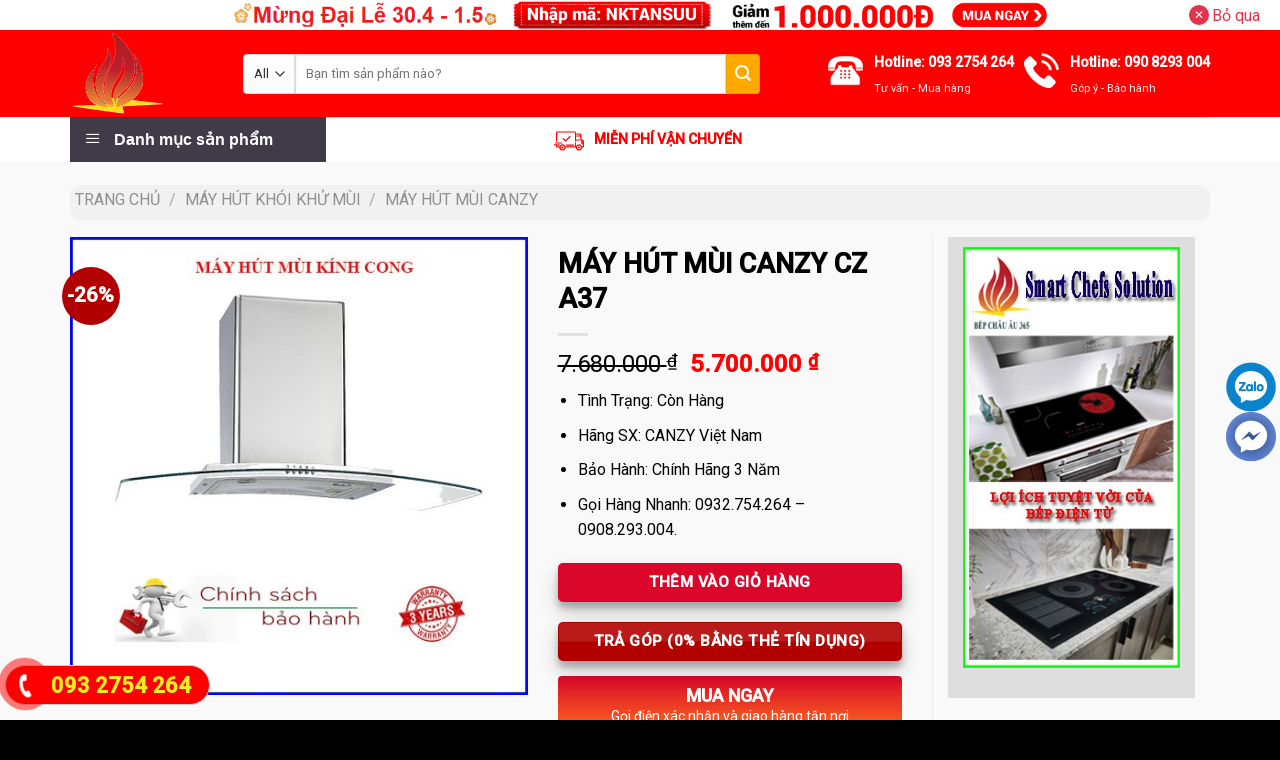

--- FILE ---
content_type: text/html; charset=UTF-8
request_url: https://bepchauau365.vn/san-pham/may-hut-mui-canzy-cz-a37/
body_size: 26422
content:
<!DOCTYPE html>
<!--[if IE 9 ]> <html lang="vi" prefix="og: https://ogp.me/ns#" class="ie9 loading-site no-js"> <![endif]-->
<!--[if IE 8 ]> <html lang="vi" prefix="og: https://ogp.me/ns#" class="ie8 loading-site no-js"> <![endif]-->
<!--[if (gte IE 9)|!(IE)]><!--><html lang="vi" prefix="og: https://ogp.me/ns#" class="loading-site no-js"> <!--<![endif]-->
<head><link rel="stylesheet" href="https://fonts.googleapis.com/css?family=Roboto%3Aregular%2Cregular%2Cregular%2C500%2Cregular" />
	<meta charset="UTF-8" />
	<link rel="profile" href="https://gmpg.org/xfn/11" />
	<link rel="pingback" href="https://bepchauau365.vn/xmlrpc.php" />
<script data-host="https://thongke.ngoinhaweb.vn" data-dnt="false" src="https://thongke.ngoinhaweb.vn/js/script.js" id="ZwSg9rf6GA" async defer></script>
	<script>(function(html){html.className = html.className.replace(/\bno-js\b/,'js')})(document.documentElement);</script>
<meta name="viewport" content="width=device-width, initial-scale=1, maximum-scale=1" />
<!-- Search Engine Optimization by Rank Math - https://s.rankmath.com/home -->
<title>MÁY HÚT MÙI CANZY CZ A37 - bepchauau365.vn</title>
<meta name="description" content="Tình Trạng: Còn Hàng Hãng SX: CANZY Việt Nam Bảo Hành: Chính Hãng 3 Năm Gọi Hàng Nhanh: 0932.754.264 – 0908.293.004."/>
<meta name="robots" content="follow, index, max-snippet:-1, max-video-preview:-1, max-image-preview:large"/>
<link rel="canonical" href="https://bepchauau365.vn/san-pham/may-hut-mui-canzy-cz-a37/" />
<meta property="og:locale" content="vi_VN">
<meta property="og:type" content="product">
<meta property="og:title" content="MÁY HÚT MÙI CANZY CZ A37 - bepchauau365.vn">
<meta property="og:description" content="Tình Trạng: Còn Hàng Hãng SX: CANZY Việt Nam Bảo Hành: Chính Hãng 3 Năm Gọi Hàng Nhanh: 0932.754.264 – 0908.293.004.">
<meta property="og:url" content="https://bepchauau365.vn/san-pham/may-hut-mui-canzy-cz-a37/">
<meta property="og:site_name" content="bepchauau365.vn">
<meta property="og:updated_time" content="2019-09-16T13:40:43+07:00">
<meta property="og:image" content="https://bepchauau365.vn/wp-content/uploads/2019/09/may-hut-mui-cz-a37.jpg">
<meta property="og:image:secure_url" content="https://bepchauau365.vn/wp-content/uploads/2019/09/may-hut-mui-cz-a37.jpg">
<meta property="og:image:width" content="500">
<meta property="og:image:height" content="500">
<meta property="og:image:alt" content="MÁY HÚT MÙI CANZY CZ A37">
<meta property="og:image:type" content="image/jpeg">
<meta property="product:price:amount" content="5700000">
<meta property="product:price:currency" content="VND">
<meta property="product:availability" content="instock">
<meta name="twitter:card" content="summary_large_image">
<meta name="twitter:title" content="MÁY HÚT MÙI CANZY CZ A37 - bepchauau365.vn">
<meta name="twitter:description" content="Tình Trạng: Còn Hàng Hãng SX: CANZY Việt Nam Bảo Hành: Chính Hãng 3 Năm Gọi Hàng Nhanh: 0932.754.264 – 0908.293.004.">
<meta name="twitter:image" content="https://bepchauau365.vn/wp-content/uploads/2019/09/may-hut-mui-cz-a37.jpg">
<script type="application/ld+json" class="rank-math-schema">{"@context":"https://schema.org","@graph":[{"@type":"Organization","@id":"https://bepchauau365.vn/#company","name":"bepchauau365","logo":{"@type":"ImageObject","url":""}},{"@type":"WebSite","@id":"https://bepchauau365.vn/#website","url":"https://bepchauau365.vn","name":"bepchauau365","publisher":{"@id":"https://bepchauau365.vn/#company"},"inLanguage":"vi"},{"@type":"ImageObject","@id":"https://bepchauau365.vn/san-pham/may-hut-mui-canzy-cz-a37/#primaryImage","url":"https://bepchauau365.vn/wp-content/uploads/2019/09/may-hut-mui-cz-a37.jpg","width":"500","height":"500"},{"@type":"BreadcrumbList","@id":"https://bepchauau365.vn/san-pham/may-hut-mui-canzy-cz-a37/#breadcrumb","itemListElement":[{"@type":"ListItem","position":"1","item":{"@id":"https://bepchauau365.vn","name":"Trang ch\u1ee7"}},{"@type":"ListItem","position":"2","item":{"@id":"https://bepchauau365.vn/san-pham/may-hut-mui-canzy-cz-a37/","name":"M\u00c1Y H\u00daT M\u00d9I CANZY CZ A37"}}]},{"@type":"ItemPage","@id":"https://bepchauau365.vn/san-pham/may-hut-mui-canzy-cz-a37/#webpage","url":"https://bepchauau365.vn/san-pham/may-hut-mui-canzy-cz-a37/","name":"M\u00c1Y H\u00daT M\u00d9I CANZY CZ A37 - bepchauau365.vn","datePublished":"2019-09-16T13:40:42+07:00","dateModified":"2019-09-16T13:40:43+07:00","isPartOf":{"@id":"https://bepchauau365.vn/#website"},"primaryImageOfPage":{"@id":"https://bepchauau365.vn/san-pham/may-hut-mui-canzy-cz-a37/#primaryImage"},"inLanguage":"vi","breadcrumb":{"@id":"https://bepchauau365.vn/san-pham/may-hut-mui-canzy-cz-a37/#breadcrumb"}},{"@type":"Product","name":"M\u00c1Y H\u00daT M\u00d9I CANZY CZ A37","description":"T\u00ecnh Tr\u1ea1ng: C\u00f2n H\u00e0ng H\u00e3ng SX: CANZY Vi\u1ec7t Nam B\u1ea3o H\u00e0nh: Ch\u00ednh H\u00e3ng 3 N\u0103m G\u1ecdi H\u00e0ng Nhanh: 0932.754.264 \u2013 0908.293.004.","releaseDate":"2019-09-16T13:40:42+07:00","category":"M\u00e1y h\u00fat kh\u00f3i kh\u1eed m\u00f9i","mainEntityOfPage":{"@id":"https://bepchauau365.vn/san-pham/may-hut-mui-canzy-cz-a37/#webpage"},"offers":{"@type":"Offer","price":"5700000","priceCurrency":"VND","availability":"https://schema.org/InStock","itemCondition":"NewCondition","url":"https://bepchauau365.vn/san-pham/may-hut-mui-canzy-cz-a37/","seller":{"@type":"Organization","@id":"https://bepchauau365.vn/","name":"bepchauau365","url":"https://bepchauau365.vn","logo":""}},"@id":"https://bepchauau365.vn/san-pham/may-hut-mui-canzy-cz-a37/#richSnippet","image":{"@id":"https://bepchauau365.vn/san-pham/may-hut-mui-canzy-cz-a37/#primaryImage"}}]}</script>
<!-- /Rank Math WordPress SEO plugin -->

<link rel='dns-prefetch' href='//fonts.googleapis.com' />
<link rel='dns-prefetch' href='//s.w.org' />
<link rel="alternate" type="application/rss+xml" title="Dòng thông tin bepchauau365.vn &raquo;" href="https://bepchauau365.vn/feed/" />
<link rel="alternate" type="application/rss+xml" title="Dòng phản hồi bepchauau365.vn &raquo;" href="https://bepchauau365.vn/comments/feed/" />
<style type="text/css">
img.wp-smiley,
img.emoji {
	display: inline !important;
	border: none !important;
	box-shadow: none !important;
	height: 1em !important;
	width: 1em !important;
	margin: 0 .07em !important;
	vertical-align: -0.1em !important;
	background: none !important;
	padding: 0 !important;
}
</style>
	<link rel='stylesheet' id='dashicons-css'  href='https://bepchauau365.vn/wp-includes/css/dashicons.min.css?ver=5.7' type='text/css' media='all' />
<link rel='stylesheet' id='menu-icons-extra-css'  href='https://bepchauau365.vn/wp-content/plugins/ot-flatsome-vertical-menu/libs/menu-icons/css/extra.min.css?ver=0.10.2' type='text/css' media='all' />
<link rel='stylesheet' id='wp-block-library-css'  href='https://bepchauau365.vn/wp-includes/css/dist/block-library/style.min.css?ver=5.7' type='text/css' media='all' />
<link rel='stylesheet' id='wc-block-vendors-style-css'  href='https://bepchauau365.vn/wp-content/plugins/woocommerce/packages/woocommerce-blocks/build/vendors-style.css?ver=4.4.3' type='text/css' media='all' />
<link rel='stylesheet' id='wc-block-style-css'  href='https://bepchauau365.vn/wp-content/plugins/woocommerce/packages/woocommerce-blocks/build/style.css?ver=4.4.3' type='text/css' media='all' />
<link rel='stylesheet' id='devvn-quickbuy-style-css'  href='https://bepchauau365.vn/wp-content/plugins/devvn-quick-buy/css/devvn-quick-buy.css?ver=2.0.2' type='text/css' media='all' />
<link rel='stylesheet' id='wcfa-css-css'  href='https://bepchauau365.vn/wp-content/plugins/devvn-woo-custom-filter-attribute/assets/css/devvn-wcfa-style.css?ver=1.0.0' type='text/css' media='all' />
<link rel='stylesheet' id='easy-callnow-css'  href='https://bepchauau365.vn/wp-content/plugins/easy-call-now/public/css/easy-callnow-public.css?ver=1.0.0' type='text/css' media='all' />
<link rel='stylesheet' id='ot-vertical-menu-css-css'  href='https://bepchauau365.vn/wp-content/plugins/ot-flatsome-vertical-menu/assets/css/style.css?ver=1.2.1' type='text/css' media='all' />
<link rel='stylesheet' id='photoswipe-css'  href='https://bepchauau365.vn/wp-content/plugins/woocommerce/assets/css/photoswipe/photoswipe.min.css?ver=5.1.0' type='text/css' media='all' />
<link rel='stylesheet' id='photoswipe-default-skin-css'  href='https://bepchauau365.vn/wp-content/plugins/woocommerce/assets/css/photoswipe/default-skin/default-skin.min.css?ver=5.1.0' type='text/css' media='all' />
<style id='woocommerce-inline-inline-css' type='text/css'>
.woocommerce form .form-row .required { visibility: visible; }
</style>
<link rel='stylesheet' id='flatsome-icons-css'  href='https://bepchauau365.vn/wp-content/themes/flatsome/assets/css/fl-icons.css?ver=3.12' type='text/css' media='all' />
<link rel='stylesheet' id='flatsome-main-css'  href='https://bepchauau365.vn/wp-content/themes/flatsome/assets/css/flatsome.css?ver=3.13.2' type='text/css' media='all' />
<link rel='stylesheet' id='flatsome-shop-css'  href='https://bepchauau365.vn/wp-content/themes/flatsome/assets/css/flatsome-shop.css?ver=3.13.2' type='text/css' media='all' />
<link rel='stylesheet' id='flatsome-style-css'  href='https://bepchauau365.vn/wp-content/themes/flatsome-child/style.css?ver=3.0' type='text/css' media='all' />

<script type="text/template" id="tmpl-variation-template">
	<div class="woocommerce-variation-description">{{{ data.variation.variation_description }}}</div>
	<div class="woocommerce-variation-price">{{{ data.variation.price_html }}}</div>
	<div class="woocommerce-variation-availability">{{{ data.variation.availability_html }}}</div>
</script>
<script type="text/template" id="tmpl-unavailable-variation-template">
	<p>Rất tiếc, sản phẩm này hiện không tồn tại. Hãy chọn một phương thức kết hợp khác.</p>
</script>
<script type='text/javascript' src='https://bepchauau365.vn/wp-includes/js/jquery/jquery.min.js?ver=3.5.1' id='jquery-core-js'></script>
<script type='text/javascript' src='https://bepchauau365.vn/wp-includes/js/jquery/jquery-migrate.min.js?ver=3.3.2' id='jquery-migrate-js'></script>
<script type='text/javascript' src='https://bepchauau365.vn/wp-content/plugins/easy-call-now/public/js/easy-callnow-public.js?ver=1.0.0' id='easy-callnow-js'></script>
<link rel="https://api.w.org/" href="https://bepchauau365.vn/wp-json/" /><link rel="alternate" type="application/json" href="https://bepchauau365.vn/wp-json/wp/v2/product/7988" /><link rel="EditURI" type="application/rsd+xml" title="RSD" href="https://bepchauau365.vn/xmlrpc.php?rsd" />
<link rel="wlwmanifest" type="application/wlwmanifest+xml" href="https://bepchauau365.vn/wp-includes/wlwmanifest.xml" /> 
<meta name="generator" content="WordPress 5.7" />
<link rel='shortlink' href='https://bepchauau365.vn/?p=7988' />
		<div class="fix_tel">
	      <div class="ring-alo-phone ring-alo-green ring-alo-show" id="ring-alo-phoneIcon" style="right: 150px; bottom: -12px;">
	        <div class="ring-alo-ph-circle"></div>
	        <div class="ring-alo-ph-circle-fill"></div>
	        <div class="ring-alo-ph-img-circle">

	          <a href="tel:0932754264">
	            <img class="lazy" 
	            	src="https://bepchauau365.vn/wp-content/plugins/easy-call-now/public/images/phone-ring.png" 
	            	alt="<php _e('Click to Call','call-now'); ?>">
	            <noscript>&amp;lt;img src="https://bepchauau365.vn/wp-content/plugins/easy-call-now/public/images/phone-ring.png" alt=""&amp;gt;</noscript>
	            </a>
	        </div>
	      </div>
	      <div class="tel">
	          <p class="fone">093 2754 264</p>
	      </div>
	    </div>
	    <style type="text/css">
	    	.ring-alo-phone.ring-alo-green .ring-alo-ph-img-circle {
			    background-color: #f00;
			}
			.ring-alo-phone.ring-alo-green .ring-alo-ph-circle{
				background-color: #f00;	
			}
			.ring-alo-phone.ring-alo-green .ring-alo-ph-circle {
			    border-color: #f00;
			}

			.ring-alo-phone.ring-alo-green.ring-alo-hover .ring-alo-ph-img-circle, .ring-alo-phone.ring-alo-green:hover .ring-alo-ph-img-circle{
				background-color: #baf5a7;		
			}

			.fone {			 
			    color: #eeee22;			    
			}

			.tel{
				background-color: #ff0000;
			}
			.fix_tel{
				top: auto;
				bottom: auto;
				right: auto;
				left: auto;
								bottom: 15px; 				left: 5px; 							}
	    </style>
		<script id='autoAdsMaxLead-widget-script' src='https://cdn.autoads.asia/scripts/autoads-maxlead-widget.js?business_id=80E8C284CD7F4995AEA49A3F36331B4C' type='text/javascript' charset='UTF-8' async></script>

<link rel="stylesheet" href="https://maxcdn.bootstrapcdn.com/font-awesome/4.7.0/css/font-awesome.min.css" /><!-- Schema optimized by Schema Pro --><script type="application/ld+json">{"@context":"https:\/\/schema.org","@type":"Product","name":"M\u00c1Y H\u00daT M\u00d9I CANZY CZ A37","image":{"@type":"ImageObject","url":"https:\/\/bepchauau365.vn\/wp-content\/uploads\/2019\/09\/may-hut-mui-cz-a37.jpg","width":500,"height":500},"description":"*\u0110\u1eb6C T\u00cdNH S\u1ea2N PH\u1ea8M:\r\n\r\n \tM\u00e1y h\u00fat m\u00f9i k\u00ednh cong\r\n \t\u0110\u00e8n si\u00eau s\u00e1ng ti\u1ebft ki\u1ec7m \u0111i\u1ec7n\r\n \t\u0110i\u1ec1u khi\u1ec3n ph\u00edm b\u1ea5m 3 t\u1ed1c \u0111\u1ed9\r\n \tL\u01b0\u1edbi l\u1ecdc m\u1ee1 b\u1eb1ng Alumium 5 l\u1edbp\r\n \tCh\u1ebf \u0111\u1ed9 h\u00fat \u0111\u1ea9y ra ngo\u00e0i ho\u1eb7c kh\u1eed m\u00f9i b\u1eb1ng than ho\u1ea1t t\u00ednh\r\n\r\n*TH\u00d4NG S\u1ed0 K\u1ef8 THU\u1eacT:\r\n\r\n \tCh\u1ea5t li\u1ec7u: Inox, k\u00ednh\r\n \tL\u1ef1c h\u00fat 1200m3\/h\r\n \t\u0110\u1ed9 \u1ed3n &lt;45db\r\n \t\u1ed0ng tho\u00e1t \u00d8150mm\r\n \tK\u00edch th\u01b0\u1edbc s\u1ea3n ph\u1ea9m: 700mm\r\n\r\n*CH\u1ebe \u0110\u1ed8 H\u1eacU M\u00c3I:\r\n\r\n \tL\u1eafp \u0111\u1eb7t v\u00e0 v\u1eadn chuy\u1ec3n mi\u1ec5n ph\u00ed.\r\n \tB\u1ea3o ch\u00ednh h\u00e3ng 3 n\u0103m t\u1eadn nh\u00e0.\r\n \tB\u1ea3o tr\u00ec \u0111\u1ecbnh k\u1ef3, ch\u0103m s\u00f3c k\u1ef9 thu\u1eadt tr\u1ecdn \u0111\u1eddi.","aggregateRating":{"@type":"AggregateRating","ratingValue":"5","reviewCount":"2014"},"offers":{"@type":"Offer","price":"0","url":"https:\/\/bepchauau365.vn\/san-pham\/may-hut-mui-canzy-cz-a37\/","availability":"InStock"}}</script><!-- / Schema optimized by Schema Pro --><!-- sitelink-search-box Schema optimized by Schema Pro --><script type="application/ld+json">{"@context":"https:\/\/schema.org","@type":"WebSite","name":"bepchauau365.vn","url":"https:\/\/bepchauau365.vn","potentialAction":[{"@type":"SearchAction","target":"https:\/\/bepchauau365.vn\/?s={search_term_string}","query-input":"required name=search_term_string"}]}</script><!-- / sitelink-search-box Schema optimized by Schema Pro --><!-- breadcrumb Schema optimized by Schema Pro --><script type="application/ld+json">{"@context":"https:\/\/schema.org","@type":"BreadcrumbList","itemListElement":[{"@type":"ListItem","position":1,"item":{"@id":"https:\/\/bepchauau365.vn\/","name":"Home"}},{"@type":"ListItem","position":2,"item":{"@id":"https:\/\/bepchauau365.vn\/shop\/","name":"S\u1ea3n ph\u1ea9m"}},{"@type":"ListItem","position":3,"item":{"@id":"https:\/\/bepchauau365.vn\/san-pham\/may-hut-mui-canzy-cz-a37\/","name":"M\u00c1Y H\u00daT M\u00d9I CANZY CZ A37"}}]}</script><!-- / breadcrumb Schema optimized by Schema Pro --><style>.bg{opacity: 0; transition: opacity 1s; -webkit-transition: opacity 1s;} .bg-loaded{opacity: 1;}</style><!--[if IE]><link rel="stylesheet" type="text/css" href="https://bepchauau365.vn/wp-content/themes/flatsome/assets/css/ie-fallback.css"><script src="//cdnjs.cloudflare.com/ajax/libs/html5shiv/3.6.1/html5shiv.js"></script><script>var head = document.getElementsByTagName('head')[0],style = document.createElement('style');style.type = 'text/css';style.styleSheet.cssText = ':before,:after{content:none !important';head.appendChild(style);setTimeout(function(){head.removeChild(style);}, 0);</script><script src="https://bepchauau365.vn/wp-content/themes/flatsome/assets/libs/ie-flexibility.js"></script><![endif]-->	<noscript><style>.woocommerce-product-gallery{ opacity: 1 !important; }</style></noscript>
	<link rel="icon" href="https://bepchauau365.vn/wp-content/uploads/2019/07/cropped-logo-bep-chau-au-32x32.png" sizes="32x32" />
<link rel="icon" href="https://bepchauau365.vn/wp-content/uploads/2019/07/cropped-logo-bep-chau-au-192x192.png" sizes="192x192" />
<link rel="apple-touch-icon" href="https://bepchauau365.vn/wp-content/uploads/2019/07/cropped-logo-bep-chau-au-180x180.png" />
<meta name="msapplication-TileImage" content="https://bepchauau365.vn/wp-content/uploads/2019/07/cropped-logo-bep-chau-au-270x270.png" />
<style id="custom-css" type="text/css">:root {--primary-color: #da072a;}.full-width .ubermenu-nav, .container, .row{max-width: 1170px}.row.row-collapse{max-width: 1140px}.row.row-small{max-width: 1162.5px}.row.row-large{max-width: 1200px}.sticky-add-to-cart--active, #wrapper,#main,#main.dark{background-color: #f9f9f9}.header-main{height: 87px}#logo img{max-height: 87px}#logo{width:143px;}#logo img{padding:3px 0;}.header-bottom{min-height: 44px}.header-top{min-height: 30px}.transparent .header-main{height: 90px}.transparent #logo img{max-height: 90px}.has-transparent + .page-title:first-of-type,.has-transparent + #main > .page-title,.has-transparent + #main > div > .page-title,.has-transparent + #main .page-header-wrapper:first-of-type .page-title{padding-top: 140px;}.header.show-on-scroll,.stuck .header-main{height:70px!important}.stuck #logo img{max-height: 70px!important}.search-form{ width: 90%;}.header-bg-color, .header-wrapper {background-color: #fe0000}.header-bottom {background-color: #ffffff}.stuck .header-main .nav > li > a{line-height: 50px }@media (max-width: 549px) {.header-main{height: 70px}#logo img{max-height: 70px}}.nav-dropdown-has-arrow.nav-dropdown-has-border li.has-dropdown:before{border-bottom-color: #dd3333;}.nav .nav-dropdown{border-color: #dd3333 }.nav-dropdown{border-radius:10px}.nav-dropdown{font-size:100%}.header-top{background-color:#0a0a0a!important;}/* Color */.accordion-title.active, .has-icon-bg .icon .icon-inner,.logo a, .primary.is-underline, .primary.is-link, .badge-outline .badge-inner, .nav-outline > li.active> a,.nav-outline >li.active > a, .cart-icon strong,[data-color='primary'], .is-outline.primary{color: #da072a;}/* Color !important */[data-text-color="primary"]{color: #da072a!important;}/* Background Color */[data-text-bg="primary"]{background-color: #da072a;}/* Background */.scroll-to-bullets a,.featured-title, .label-new.menu-item > a:after, .nav-pagination > li > .current,.nav-pagination > li > span:hover,.nav-pagination > li > a:hover,.has-hover:hover .badge-outline .badge-inner,button[type="submit"], .button.wc-forward:not(.checkout):not(.checkout-button), .button.submit-button, .button.primary:not(.is-outline),.featured-table .title,.is-outline:hover, .has-icon:hover .icon-label,.nav-dropdown-bold .nav-column li > a:hover, .nav-dropdown.nav-dropdown-bold > li > a:hover, .nav-dropdown-bold.dark .nav-column li > a:hover, .nav-dropdown.nav-dropdown-bold.dark > li > a:hover, .is-outline:hover, .tagcloud a:hover,.grid-tools a, input[type='submit']:not(.is-form), .box-badge:hover .box-text, input.button.alt,.nav-box > li > a:hover,.nav-box > li.active > a,.nav-pills > li.active > a ,.current-dropdown .cart-icon strong, .cart-icon:hover strong, .nav-line-bottom > li > a:before, .nav-line-grow > li > a:before, .nav-line > li > a:before,.banner, .header-top, .slider-nav-circle .flickity-prev-next-button:hover svg, .slider-nav-circle .flickity-prev-next-button:hover .arrow, .primary.is-outline:hover, .button.primary:not(.is-outline), input[type='submit'].primary, input[type='submit'].primary, input[type='reset'].button, input[type='button'].primary, .badge-inner{background-color: #da072a;}/* Border */.nav-vertical.nav-tabs > li.active > a,.scroll-to-bullets a.active,.nav-pagination > li > .current,.nav-pagination > li > span:hover,.nav-pagination > li > a:hover,.has-hover:hover .badge-outline .badge-inner,.accordion-title.active,.featured-table,.is-outline:hover, .tagcloud a:hover,blockquote, .has-border, .cart-icon strong:after,.cart-icon strong,.blockUI:before, .processing:before,.loading-spin, .slider-nav-circle .flickity-prev-next-button:hover svg, .slider-nav-circle .flickity-prev-next-button:hover .arrow, .primary.is-outline:hover{border-color: #da072a}.nav-tabs > li.active > a{border-top-color: #da072a}.widget_shopping_cart_content .blockUI.blockOverlay:before { border-left-color: #da072a }.woocommerce-checkout-review-order .blockUI.blockOverlay:before { border-left-color: #da072a }/* Fill */.slider .flickity-prev-next-button:hover svg,.slider .flickity-prev-next-button:hover .arrow{fill: #da072a;}/* Background Color */[data-icon-label]:after, .secondary.is-underline:hover,.secondary.is-outline:hover,.icon-label,.button.secondary:not(.is-outline),.button.alt:not(.is-outline), .badge-inner.on-sale, .button.checkout, .single_add_to_cart_button, .current .breadcrumb-step{ background-color:#da072a; }[data-text-bg="secondary"]{background-color: #da072a;}/* Color */.secondary.is-underline,.secondary.is-link, .secondary.is-outline,.stars a.active, .star-rating:before, .woocommerce-page .star-rating:before,.star-rating span:before, .color-secondary{color: #da072a}/* Color !important */[data-text-color="secondary"]{color: #da072a!important;}/* Border */.secondary.is-outline:hover{border-color:#da072a}body{font-size: 100%;}body{font-family:"Roboto", sans-serif}body{font-weight: 0}body{color: #000000}.nav > li > a {font-family:"Roboto", sans-serif;}.mobile-sidebar-levels-2 .nav > li > ul > li > a {font-family:"Roboto", sans-serif;}.nav > li > a {font-weight: 500;}.mobile-sidebar-levels-2 .nav > li > ul > li > a {font-weight: 500;}h1,h2,h3,h4,h5,h6,.heading-font, .off-canvas-center .nav-sidebar.nav-vertical > li > a{font-family: "Roboto", sans-serif;}h1,h2,h3,h4,h5,h6,.heading-font,.banner h1,.banner h2{font-weight: 0;}h1,h2,h3,h4,h5,h6,.heading-font{color: #000000;}.alt-font{font-family: "Roboto", sans-serif;}.alt-font{font-weight: 0!important;}.header:not(.transparent) .header-bottom-nav.nav > li > a{color: #eeee22;}.has-equal-box-heights .box-image {padding-top: 100%;}.shop-page-title.featured-title .title-bg{ background-image: url(https://bepchauau365.vn/wp-content/uploads/2019/09/may-hut-mui-cz-a37.jpg)!important;}@media screen and (min-width: 550px){.products .box-vertical .box-image{min-width: 600px!important;width: 600px!important;}}.absolute-footer, html{background-color: #000000}.page-title-small + main .product-container > .row{padding-top:0;}/* Custom CSS Tablet */@media (max-width: 849px){.tab-ban-chay li.tab.has-icon {flex-grow: 1.4 !important;font-size: 16px!important;}}/* Custom CSS Mobile */@media (max-width: 549px){.tel {background: #eee;width: 160px;height: 0px;position: relative;overflow: hidden;background-size: 40px;border-radius: 28px;border: solid 1px #ccc;}.fone {font-size: 15px;color: #eeee22;line-height: 40px;font-weight: bold;padding-left: 30px;margin: 0 0;display:none;}.tel {background-color: #ff0000;}.ring-alo-phone {background-color: transparent;cursor: pointer;height: 80px;position: absolute;transition: visibility 0.5s ease 0s;visibility: hidden;width: 50px;z-index: 200000 !important;}.ring-alo-ph-img-circle {animation: 1s ease-in-out 0s normal none infinite running ring-alo-circle-img-anim;border: 2px solid transparent;border-radius: 100%;height: 30px;left: 30px;opacity: 1;position: absolute;top: 35px;transform-origin: 50% 50% 0;width: 30px;}.cs-search span{font-size:11px;}.box.box-vertical.box-text-bottom.box-blog-post.has-hover {min-height: 265px;}.tab-ban-chay li.tab.has-icon {flex-grow: 1 !important;font-size: 16px!important;}.tab-ban-chay .nav-pills > li.active > a{background-color: transparent;}.tab-ban-chay .nav-pills>li>a{padding: 0 .75em;border-radius: 0!important;}}.label-new.menu-item > a:after{content:"New";}.label-hot.menu-item > a:after{content:"Hot";}.label-sale.menu-item > a:after{content:"Sale";}.label-popular.menu-item > a:after{content:"Popular";}</style>		<style type="text/css" id="wp-custom-css">
			.nav>li>a>i+span {
    margin-left: 5px;
    text-transform: initial;
}
.hdevvn-show-cats{
  border: none !important;
}
span.hdevvn-show-cats li{
  display: block;
  width: auto;
  float: left;
  margin: 0 8px;
}
span.hdevvn-show-cats li a{
  font-size: 12px;
	color: #3c81bc;
}
.section-title-normal span {
    margin-right: 15px;
    padding-bottom: 7.5px;
    border-bottom: 2px solid #b20000;
    margin-bottom: -2px;
}
.section-title-container {
    margin-bottom: 0em;
}
.badge-inner.on-sale{
	background-color: #b20000;
}
.tieude span.section-title-main {
    background: #DA072A;
    padding-left: 15px;
    height: 51px;
}
.row .container {
    padding-left: 0;
    padding-right: 0;
    height: 52px;
}
.lesft {
    background: #dedede;
    padding-top: 10px;
}
@media screen and (max-width: 767px)
{
#chiase {
    position: fixed;
    top: 70%;
    right: 10px;
    padding: 2px;
    z-index: 10;
    border-bottom-right-radius: 5px;
    border-top-right-radius: 5px;  
	}
	.box-text.box-text-products {
    height: 130px;
}
span.onsale {
    font-size: 12px;
}
.badge {
    display: table;
    z-index: 20;
    pointer-events: none;
    height: 1.8em;
    width: 0.8em;
    backface-visibility: hidden;
}
.badge-outline, .badge-circle {
    margin-left: -0.4em;
    margin-top: 1em;
}
}
@media screen and (min-width: 768px)
{
#chiase {
    position: fixed;
    top: 50%;
    right: 2px;
    padding: 2px;
    z-index: 10;
    border-bottom-right-radius: 5px;
    border-top-right-radius: 5px;
	}
.box-text.box-text-products {
    height: 100px;
}
}
.quantity.buttons_added {
    display: none;
}
button.single_add_to_cart_button.button.alt {
    display: none;
}
#mega-menu-wrap {
    width: 256px;
    background: #f59000;
    position: relative;
}
a.devvn_buy_now_style {
    display: inline-block;
    overflow: hidden;
    clear: both;
    padding: 9px 0;
    border-radius: 4px;
    font-size: 18px;
    line-height: normal;
    text-transform: uppercase;
    color: #fff!important;
    text-align: center;
    background: -webkit-linear-gradient(top,#da072a,#fd6e1d);
    margin: 0 0 20px;
    text-decoration: none;
    border-bottom: 0!important;
    max-width: 350px;
    width: 100%;
}

.box-text.text-center {
    height: 150px;
}
.flex-col.flex-grow.medium-text-center {
    background: #06060608;
    height: 35px;
    padding-top: 5px;
    padding-left: 5px;
    border-radius: 10px;
}
.product-main {
    padding: 0px 0;
}
del span.amount {
    opacity: 1;
    font-weight: normal;
    margin-right: .3em;
    color: #000;
}
span.amount {
    white-space: nowrap;
    color: #f00;
    font-weight: bold;
}
.woocommerce-ordering {
    margin: 5px 0;
    padding-left: 10px;
    display: inline-block;
}
p.woocommerce-result-count.hide-for-medium {
    display: none;
}
span.post_comments.op-7.block.is-xsmall {
    display: none;
}
/* --tag ban chay-- */
/* .tab-ban-chay .nav-pills>li>a{

	border: .5px solid #d8d8d8;
	border-radius:4px;
}
.tab-ban-chay .nav-pills>li:active>a{
	color:#fff !important;
} */
.title-blog{
	padding: 15px; 
  background: #A00;
    font-weight: bold;
    font-family: sans-serif;
}
.cs-search:hover{
	font-weight:400;
	color:#000 !important;
	background:#fff !important;
}
.cs-search{
	font-weight:400;
	color:#000 !important;
	border:.5px solid #333 !important;
}
.header-nav-main .header-search-form .submit-button {
    border-radius: 0px 4px 4px 0px !important;
    background: #ffa800;
    height: 40px;
}
.header-nav-main .header-search-form .search-field {
    height: 40px;
}
.header-nav-main .header-search-form .search_categories {
    border-radius: 4px 0px 0px 4px !important;
    height: 40px;
}
button.button.buy_now_button {
    width: 100%;
    border-radius: 5px;
    box-shadow: 0 10px 20px rgba(0,0,0,0.19), 0 6px 6px rgba(0,0,0,0.22);
}
form {
    margin-bottom: 0.3em;
}
span.widget-title.shop-sidebar {
    font-size: 16px;
    color: #fff;
    font-weight: normal;
    text-transform: uppercase;
    line-height: 40px;
    display: block;
    padding: 0px 15px;
    background: #a00;
}
ul.wafc-widget-layered-nav-list.woocommerce-widget-layered-nav-list.wcfa_2_columns {
    border: 1px solid #eee;
    padding: 10px;
    background: #fff;
}
.widget .is-divider {
    margin-top: .66em;
    display: none;
}
ul.wafc-widget-layered-nav-list.woocommerce-widget-layered-nav-list.wcfa_1_columns {
    border: 1px solid #eee;
    padding: 10px;
    background: #fff;
}
body.woocommerce .devvn_wcfa_widget_layered_nav ul li .count {
    padding-left: 5px;
    display: none;
}
body.woocommerce .devvn_wcfa_widget_layered_nav ul.wafc-widget-layered-nav-list li {
    padding: 1px 5px 5px;
}
body.woocommerce .devvn_wcfa_widget_layered_nav ul.wafc-widget-layered-nav-list {
    margin: 0 0px!important;
}
.box.box-vertical.box-text-bottom.box-blog-post.has-hover {
    border-bottom: 1px solid #ccc;
}
.text-right .is-divider {
    margin-left: 0;
    margin-right: 0;
}
.tab-ban-chay li.tab.has-icon {
    display: flex;
    flex-direction: column;
    justify-content: center;
    align-items: center;
    box-sizing: border-box;
    border-radius: 4px;
    padding: 6px 4px;
    flex-grow: 0.4;
    
    margin: 4px;
    text-align: center;
    font-style: normal;
    font-weight: normal;
    font-size: 15px;
    cursor: pointer;
    -webkit-transition: all .2s linear;
    -moz-transition: all .2s linear;
    -o-transition: all .2s linear;
    transition: all .2s linear;
    background: #fff;
   
		border: .5px solid #de3636;
	border-radius:4px;
}

.tab-ban-chay li.tab.has-icon.active { 
		border: .5px solid #d8d8d8;
	border-radius:4px;
	    background: red;
    display: flex;
    flex-direction: column;
    justify-content: center;
    align-items: center;
    color: #fff;
    border: .5px solid #de3636;
    box-sizing: border-box;
    border-radius: 4px;
    padding: 6px 4px;
    flex-grow: 0.4;
    margin: 4px;
    text-align: center;
    font-style: normal;
    font-weight: normal;
    font-size: 15px;
    cursor: pointer;
    -webkit-transition: all .2s linear;
    -moz-transition: all .2s linear;
    -o-transition: all .2s linear;
    transition: all .2s linear;
}
.tab-ban-chay .nav-line > li > a:before{
	background-color:transparent;
}
a.woocommerce-store-notice__dismiss-link {
    position: absolute;
    right: 20px;
    color: rgba(220,0,33,.8);
}
.demo_store a.woocommerce-store-notice__dismiss-link::before {
    content: "✕";
    color: rgb(255, 255, 255);
    width: 20px;
    height: 20px;
    line-height: 20px;
    display: inline-block;
    margin-right: 3px;
    font-size: 12px;
    vertical-align: text-bottom;
    background: rgba(220, 0, 33, 0.8);
    border-radius: 50%;
}
.demo_store {
    padding: 0;
    background-color: #fff;
    display: -webkit-box;
    display: -ms-flexbox;
    display: flex;
    -webkit-box-align: center;
    -ms-flex-align: center;
    align-items: center;
}
#mega-menu-title {
    padding: 10px 0 10px 15px;
    font-family: "Roboto Condensed", sans-serif;
      width: 256px;
    height: 44px;
    vertical-align: middle;
    display: table-cell;
    cursor: pointer;
    background-color: #413b49;
    font-size: 16px;
    font-weight: 700;
    color: #fff;
}
#mega-menu-wrap-mega_menu #mega-menu-mega_menu {
    position: absolute;
    width: 256px;
    display: none;
    height: 387px;
    background: #fff;
}
#mega-menu-wrap-mega_menu #mega-menu-mega_menu {
    visibility: visible;
    text-align: left;
    padding: 0 0 0 0;
}
.home-col-blank {
    max-width: 23%;
    -ms-flex-preferred-size: 23%;
    flex-basis: 23%;
}
.home-col-left {
    padding-left: 0!important;
    padding-right: 0!important;
    max-width: 77%;
    -ms-flex-preferred-size: 77%;
    flex-basis: 77%;
}
.header-button .is-outline:not(:hover) {
    color: #f9f9f9;
}
.is-outline {
    color: white;
}
body.woocommerce .devvn_wcfa_widget_layered_nav ul li a:active::before, body.woocommerce .devvn_wcfa_widget_layered_nav ul li a:focus::before, body.woocommerce .devvn_wcfa_widget_layered_nav ul li a:hover::before, body.woocommerce .devvn_wcfa_widget_layered_nav ul li.chosen a::before {
    content: '\f00c';
    color: #dc0021;
    font-size: 12px;
    border-color: #dc0021;
    line-height: 15px;
    text-align: center;
    font-family: FontAwesome;
}
.breadcm {
    background: rgba(0,0,0,0.05);
    width: 100%;
    border-radius: 10px;
    padding-left: 10px;
    padding-top: 5px;
    padding-bottom: 0px;
    margin-bottom: 10px;
}
aside#flatsome_recent_posts-17 {
    border: 1px solid #f0f0f0;
    padding: 0px;
    box-shadow: 0 0 0 1px rgba(0,0,0,.1);
    border-radius: .1875rem;
}
aside#flatsome_recent_posts-17 span.widget-title {
    width: 100%;
    float: left;
    background: #e3e3e3;
    padding: 15px 20px 10px;
    color: #030303;
    border-bottom: solid #ddd;
    border-top: 2px solid #a00;
}
span.optional {
    display: none;
}
label.woocommerce-form__label.woocommerce-form__label-for-checkbox.checkbox {
    display: none;
}
.woocommerce-additional-fields h3 {
    display: none;
}		</style>
			<!-- Global site tag (gtag.js) - Google Analytics -->
<script async src="https://www.googletagmanager.com/gtag/js?id=UA-110070454-1"></script>
<script>
  window.dataLayer = window.dataLayer || [];
  function gtag(){dataLayer.push(arguments);}
  gtag('js', new Date());

  gtag('config', 'UA-110070454-1');
</script>

</head>

<body data-rsssl=1 class="product-template-default single single-product postid-7988 theme-flatsome ot-vertical-menu ot-overplay ot-submenu-top ot-menu-show-home woocommerce woocommerce-page woocommerce-demo-store woocommerce-no-js wp-schema-pro-1.1.12 box-shadow lightbox nav-dropdown-has-arrow nav-dropdown-has-shadow nav-dropdown-has-border">

<p class="woocommerce-store-notice demo_store" data-notice-id="8ccbae03d745e06e19009fd8bdb44fe4" style="display:none;"><a href="https://bepchauau365.vn/danh-muc-san-pham/bep-gas-am/"><img src="https://bepchauau365.vn/wp-content/uploads/2021/03/khuyen-mai-304-192045.png" alt=""></a> <a href="#" class="woocommerce-store-notice__dismiss-link">Bỏ qua</a></p>
<a class="skip-link screen-reader-text" href="#main">Skip to content</a>

<div id="wrapper">

	
	<header id="header" class="header has-sticky sticky-jump">
		<div class="header-wrapper">
			<div id="masthead" class="header-main hide-for-sticky">
      <div class="header-inner flex-row container logo-left medium-logo-center" role="navigation">

          <!-- Logo -->
          <div id="logo" class="flex-col logo">
            <!-- Header logo -->
<a href="https://bepchauau365.vn/" title="bepchauau365.vn - BẾP CHÂU ÂU &#8211; NỘI THẤT GIÁ XƯỞNG" rel="home">
    <img width="143" height="87" src="https://bepchauau365.vn/wp-content/uploads/2019/07/logo-bep-chau-au.png" class="header_logo header-logo" alt="bepchauau365.vn"/><img  width="143" height="87" src="https://bepchauau365.vn/wp-content/uploads/2019/07/logo-bep-chau-au.png" class="header-logo-dark" alt="bepchauau365.vn"/></a>
          </div>

          <!-- Mobile Left Elements -->
          <div class="flex-col show-for-medium flex-left">
            <ul class="mobile-nav nav nav-left ">
              <li class="nav-icon has-icon">
  <div class="header-button">		<a href="#" data-open="#main-menu" data-pos="left" data-bg="main-menu-overlay" data-color="" class="icon button circle is-outline is-small" aria-label="Menu" aria-controls="main-menu" aria-expanded="false">
		
		  <i class="icon-menu" ></i>
		  <span class="menu-title uppercase hide-for-small">Menu</span>		</a>
	 </div> </li>            </ul>
          </div>

          <!-- Left Elements -->
          <div class="flex-col hide-for-medium flex-left
            flex-grow">
            <ul class="header-nav header-nav-main nav nav-left  nav-uppercase" >
              <li class="header-search-form search-form html relative has-icon">
	<div class="header-search-form-wrapper">
		<div class="searchform-wrapper ux-search-box relative is-normal"><form role="search" method="get" class="searchform" action="https://bepchauau365.vn/">
	<div class="flex-row relative">
					<div class="flex-col search-form-categories">
				<select class="search_categories resize-select mb-0" name="product_cat"><option value="" selected='selected'>All</option><option value="bep-dien-bep-tu-canzy">Bếp Điện - Bếp Từ Canzy</option><option value="bep-dien-bep-tu-eurosun">Bếp Điện - Bếp Từ Eurosun</option><option value="bep-dien-bep-tu-kaff">Bếp Điện - Bếp Từ Kaff</option><option value="bep-dien-bep-tu-latino">Bếp Điện - Bếp Từ Latino</option><option value="bep-dien-tu">Bếp Điện Từ</option><option value="bep-gas-am">Bếp Gas Âm</option><option value="bo-noi-kaff-germany">Bộ nồi KAFF GERMANY</option><option value="chua-phan-loai">Chưa phân loại</option><option value="com-bo-ban-chay">Combo bán chạy</option><option value="lo-nuong">Lò Nướng - Lò Vi Sóng</option><option value="may-hut-khoi-khu-mui">Máy hút khói khử mùi</option><option value="may-rua-chen">MÁY RỬA CHÉN</option><option value="noi-eurosun-germany">Nồi EUROSUN GERMANY</option><option value="phu-kien-tu-bep">Phụ kiện tủ bếp</option><option value="san-pham-noi-bat">Sản phẩm nổi bật</option><option value="may-rua-chen-kaff-germany">Tủ bảo quản rượu KAFF GERMANY</option><option value="tu-bep">Tủ Bếp</option><option value="tu-bep-hien-dai">Tủ bếp hiện đại</option><option value="tu-lanh-may-giat">Tủ lạnh - Máy giặt</option><option value="tu-lanh-side-by-side-kaff">Tủ lạnh Side By Side KAFF</option><option value="voi-rua-chau-rua">Vòi rửa chậu rửa</option></select>			</div>
						<div class="flex-col flex-grow">
			<label class="screen-reader-text" for="woocommerce-product-search-field-0">Tìm kiếm:</label>
			<input type="search" id="woocommerce-product-search-field-0" class="search-field mb-0" placeholder="Bạn tìm sản phẩm nào?" value="" name="s" />
			<input type="hidden" name="post_type" value="product" />
					</div>
		<div class="flex-col">
			<button type="submit" value="Tìm kiếm" class="ux-search-submit submit-button secondary button icon mb-0" aria-label="Submit">
				<i class="icon-search" ></i>			</button>
		</div>
	</div>
	<div class="live-search-results text-left z-top"></div>
</form>
</div>	</div>
</li>            </ul>
          </div>

          <!-- Right Elements -->
          <div class="flex-col hide-for-medium flex-right">
            <ul class="header-nav header-nav-main nav nav-right  nav-uppercase">
              <li class="header-block"><div class="header-block-block-1"><div class="row row-collapse align-equal"  id="row-1230926242">


	<div id="col-2078323374" class="col medium-6 small-12 large-6"  >
		<div class="col-inner dark"  >
			
			


		<div class="icon-box featured-box icon-box-left text-left is-xsmall"  >
					<div class="icon-box-img" style="width: 35px">
				<div class="icon">
					<div class="icon-inner" >
						<img width="400" height="400" src="https://bepchauau365.vn/wp-content/uploads/2021/03/old-typical-phone-400x400.png" class="attachment-medium size-medium" alt="" loading="lazy" srcset="https://bepchauau365.vn/wp-content/uploads/2021/03/old-typical-phone-400x400.png 400w, https://bepchauau365.vn/wp-content/uploads/2021/03/old-typical-phone-280x280.png 280w, https://bepchauau365.vn/wp-content/uploads/2021/03/old-typical-phone-100x100.png 100w, https://bepchauau365.vn/wp-content/uploads/2021/03/old-typical-phone.png 512w" sizes="(max-width: 400px) 100vw, 400px" />					</div>
				</div>
			</div>
				<div class="icon-box-text last-reset">
									

<h3>Hotline: 093 2754 264</h3>
<p>Tư vấn - Mua hàng </p>

		</div>
	</div>
	
	

		</div>
			</div>

	

	<div id="col-1572721580" class="col medium-6 small-12 large-6"  >
		<div class="col-inner dark"  >
			
			


		<div class="icon-box featured-box icon-box-left text-left is-xsmall"  >
					<div class="icon-box-img" style="width: 35px">
				<div class="icon">
					<div class="icon-inner" >
						<img width="400" height="400" src="https://bepchauau365.vn/wp-content/uploads/2021/03/telephone-400x400.png" class="attachment-medium size-medium" alt="" loading="lazy" srcset="https://bepchauau365.vn/wp-content/uploads/2021/03/telephone-400x400.png 400w, https://bepchauau365.vn/wp-content/uploads/2021/03/telephone-280x280.png 280w, https://bepchauau365.vn/wp-content/uploads/2021/03/telephone-100x100.png 100w, https://bepchauau365.vn/wp-content/uploads/2021/03/telephone.png 512w" sizes="(max-width: 400px) 100vw, 400px" />					</div>
				</div>
			</div>
				<div class="icon-box-text last-reset">
									

<h3>Hotline: 090 8293 004</h3>
<p>Góp ý - Bảo hành</p>

		</div>
	</div>
	
	

		</div>
			</div>

	


<style>
#row-1230926242 > .col > .col-inner {
  padding: 0px 0px 0px 10px;
}
</style>
</div></div></li>            </ul>
          </div>

          <!-- Mobile Right Elements -->
          <div class="flex-col show-for-medium flex-right">
            <ul class="mobile-nav nav nav-right ">
              <li class="html header-social-icons ml-0">
	<div class="social-icons follow-icons" ><a href="tel:090 8293 004" target="_blank"  data-label="Phone"  rel="noopener noreferrer nofollow" class="icon button circle is-outline  phone tooltip" title="Call us"><i class="icon-phone" ></i></a></div></li>            </ul>
          </div>

      </div>
     
            <div class="container"><div class="top-divider full-width"></div></div>
      </div><div id="wide-nav" class="header-bottom wide-nav nav-dark flex-has-center">
    <div class="flex-row container">

                        <div class="flex-col hide-for-medium flex-left">
                <ul class="nav header-nav header-bottom-nav nav-left  nav-divided nav-uppercase">
                                <div id="mega-menu-wrap"
                 class="ot-vm-click">
                <div id="mega-menu-title">
                    <i class="icon-menu"></i> Danh mục sản phẩm                </div>
				<ul id="mega_menu" class="sf-menu sf-vertical"><li id="menu-item-7100" class="menu-item menu-item-type-taxonomy menu-item-object-product_cat menu-item-7100"><a href="https://bepchauau365.vn/danh-muc-san-pham/com-bo-ban-chay/">Combo bán chạy</a></li>
<li id="menu-item-7099" class="menu-item menu-item-type-taxonomy menu-item-object-product_cat menu-item-7099"><a href="https://bepchauau365.vn/danh-muc-san-pham/san-pham-noi-bat/">Sản phẩm nổi bật</a></li>
<li id="menu-item-6475" class="menu-item menu-item-type-custom menu-item-object-custom menu-item-has-children menu-item-6475"><a href="https://bepchauau365.vn/danh-muc-san-pham/bep-dien-tu/">Bếp Điện Từ</a>
<ul class="sub-menu">
	<li id="menu-item-6485" class="menu-item menu-item-type-taxonomy menu-item-object-product_cat menu-item-6485"><a href="https://bepchauau365.vn/danh-muc-san-pham/bep-dien-tu/bep-dien-tu-canzy/">Bếp Điện Từ Canzy</a></li>
	<li id="menu-item-6490" class="menu-item menu-item-type-taxonomy menu-item-object-product_cat menu-item-6490"><a href="https://bepchauau365.vn/danh-muc-san-pham/bep-dien-tu/bep-dien-tu-eurosun/">Bếp điện từ Eurosun</a></li>
	<li id="menu-item-6496" class="menu-item menu-item-type-taxonomy menu-item-object-product_cat menu-item-6496"><a href="https://bepchauau365.vn/danh-muc-san-pham/bep-dien-tu/bep-dien-tu-kaff/">Bếp điện từ Kaff</a></li>
	<li id="menu-item-6497" class="menu-item menu-item-type-taxonomy menu-item-object-product_cat menu-item-6497"><a href="https://bepchauau365.vn/danh-muc-san-pham/bep-dien-tu/bep-dien-tu-latino/">Bếp Điện Từ Latino</a></li>
	<li id="menu-item-6478" class="menu-item menu-item-type-taxonomy menu-item-object-product_cat menu-item-6478"><a href="https://bepchauau365.vn/danh-muc-san-pham/bep-dien-tu/bep-dien-tu-sevilla/">Bếp điện từ Sevilla</a></li>
	<li id="menu-item-6492" class="menu-item menu-item-type-taxonomy menu-item-object-product_cat menu-item-6492"><a href="https://bepchauau365.vn/danh-muc-san-pham/bep-dien-tu/bep-dien-tu-fagor/">Bếp điện từ Fagor</a></li>
	<li id="menu-item-6495" class="menu-item menu-item-type-taxonomy menu-item-object-product_cat menu-item-6495"><a href="https://bepchauau365.vn/danh-muc-san-pham/bep-dien-tu/bep-dien-tu-hafele/">Bếp điện từ Hafele</a></li>
	<li id="menu-item-6499" class="menu-item menu-item-type-taxonomy menu-item-object-product_cat menu-item-6499"><a href="https://bepchauau365.vn/danh-muc-san-pham/bep-dien-tu/bep-dien-tu-malloca/">Bếp điện từ Malloca</a></li>
</ul>
</li>
<li id="menu-item-6376" class="menu-item menu-item-type-taxonomy menu-item-object-product_cat menu-item-has-children menu-item-6376"><a href="https://bepchauau365.vn/danh-muc-san-pham/bep-gas-am/">Bếp Gas Âm</a>
<ul class="sub-menu">
	<li id="menu-item-6506" class="menu-item menu-item-type-taxonomy menu-item-object-product_cat menu-item-6506"><a href="https://bepchauau365.vn/danh-muc-san-pham/bep-gas-am/bep-gas-am-canzy/">Bếp gas âm Canzy</a></li>
	<li id="menu-item-6509" class="menu-item menu-item-type-taxonomy menu-item-object-product_cat menu-item-6509"><a href="https://bepchauau365.vn/danh-muc-san-pham/bep-gas-am/bep-gas-am-eurosun/">Bếp gas âm Eurosun</a></li>
	<li id="menu-item-6511" class="menu-item menu-item-type-taxonomy menu-item-object-product_cat menu-item-6511"><a href="https://bepchauau365.vn/danh-muc-san-pham/bep-gas-am/bep-gas-am-kaff/">Bếp gas âm Kaff</a></li>
	<li id="menu-item-6501" class="menu-item menu-item-type-taxonomy menu-item-object-product_cat menu-item-6501"><a href="https://bepchauau365.vn/danh-muc-san-pham/bep-gas-am/bep-gas-am-latino/">Bếp gas âm Latino</a></li>
	<li id="menu-item-6513" class="menu-item menu-item-type-taxonomy menu-item-object-product_cat menu-item-6513"><a href="https://bepchauau365.vn/danh-muc-san-pham/bep-gas-am/bep-gas-am-rinnai/">Bếp gas âm Rinnai</a></li>
	<li id="menu-item-6505" class="menu-item menu-item-type-taxonomy menu-item-object-product_cat menu-item-6505"><a href="https://bepchauau365.vn/danh-muc-san-pham/bep-gas-am/bep-gas-am-bosch/">Bếp gas âm Bosch</a></li>
</ul>
</li>
<li id="menu-item-6519" class="menu-item menu-item-type-taxonomy menu-item-object-product_cat current-product-ancestor current-menu-parent current-product-parent menu-item-has-children menu-item-6519"><a href="https://bepchauau365.vn/danh-muc-san-pham/may-hut-khoi-khu-mui/">Máy hút khói khử mùi</a>
<ul class="sub-menu">
	<li id="menu-item-6530" class="menu-item menu-item-type-taxonomy menu-item-object-product_cat menu-item-6530"><a href="https://bepchauau365.vn/danh-muc-san-pham/may-hut-khoi-khu-mui/may-hut-mui-eurosun/">Máy hút mùi Eurosun</a></li>
	<li id="menu-item-6525" class="menu-item menu-item-type-taxonomy menu-item-object-product_cat current-product-ancestor current-menu-parent current-product-parent menu-item-6525"><a href="https://bepchauau365.vn/danh-muc-san-pham/may-hut-khoi-khu-mui/may-hut-mui-canzy/">Máy hút mùi Canzy</a></li>
	<li id="menu-item-6537" class="menu-item menu-item-type-taxonomy menu-item-object-product_cat menu-item-6537"><a href="https://bepchauau365.vn/danh-muc-san-pham/may-hut-khoi-khu-mui/may-hut-mui-kaff/">Máy hút mùi Kaff</a></li>
	<li id="menu-item-6538" class="menu-item menu-item-type-taxonomy menu-item-object-product_cat menu-item-6538"><a href="https://bepchauau365.vn/danh-muc-san-pham/may-hut-khoi-khu-mui/may-hut-mui-latino/">Máy hút mùi Latino</a></li>
</ul>
</li>
<li id="menu-item-6548" class="menu-item menu-item-type-taxonomy menu-item-object-product_cat menu-item-has-children menu-item-6548"><a href="https://bepchauau365.vn/danh-muc-san-pham/lo-nuong/">Lò Nướng &#8211; Lò Vi Sóng</a>
<ul class="sub-menu">
	<li id="menu-item-6554" class="menu-item menu-item-type-taxonomy menu-item-object-product_cat menu-item-6554"><a href="https://bepchauau365.vn/danh-muc-san-pham/lo-nuong/lo-nuong-canzy/">Lò nướng-vi sóng Canzy</a></li>
	<li id="menu-item-6577" class="menu-item menu-item-type-taxonomy menu-item-object-product_cat menu-item-6577"><a href="https://bepchauau365.vn/danh-muc-san-pham/lo-nuong/lo-nuong-eurosun/">Lò nướng-vi sóng Eurosun</a></li>
	<li id="menu-item-6561" class="menu-item menu-item-type-taxonomy menu-item-object-product_cat menu-item-6561"><a href="https://bepchauau365.vn/danh-muc-san-pham/lo-nuong/lo-nuong-kaff/">Lò nướng-vi sóng Kaff</a></li>
	<li id="menu-item-6562" class="menu-item menu-item-type-taxonomy menu-item-object-product_cat menu-item-6562"><a href="https://bepchauau365.vn/danh-muc-san-pham/lo-nuong/lo-nuong-latino/">Lò nướng latino</a></li>
	<li id="menu-item-6552" class="menu-item menu-item-type-taxonomy menu-item-object-product_cat menu-item-6552"><a href="https://bepchauau365.vn/danh-muc-san-pham/lo-nuong/lo-nuong-bosch/">Lò nướng-vi sóng Bosch</a></li>
	<li id="menu-item-6553" class="menu-item menu-item-type-taxonomy menu-item-object-product_cat menu-item-6553"><a href="https://bepchauau365.vn/danh-muc-san-pham/lo-nuong/lo-nuong-brandt/">Lò nướng-vi sóng Brandt</a></li>
	<li id="menu-item-6557" class="menu-item menu-item-type-taxonomy menu-item-object-product_cat menu-item-6557"><a href="https://bepchauau365.vn/danh-muc-san-pham/lo-nuong/lo-nuong-fagor/">Lò nướng-vi sóng Fagor</a></li>
</ul>
</li>
<li id="menu-item-6378" class="menu-item menu-item-type-taxonomy menu-item-object-product_cat menu-item-has-children menu-item-6378"><a href="https://bepchauau365.vn/danh-muc-san-pham/may-rua-chen/">Máy rửa chén</a>
<ul class="sub-menu">
	<li id="menu-item-7703" class="menu-item menu-item-type-taxonomy menu-item-object-product_cat menu-item-7703"><a href="https://bepchauau365.vn/danh-muc-san-pham/may-rua-chen/may-rua-chen-kaff/">Máy rửa chén Kaff</a></li>
	<li id="menu-item-7700" class="menu-item menu-item-type-taxonomy menu-item-object-product_cat menu-item-7700"><a href="https://bepchauau365.vn/danh-muc-san-pham/may-rua-chen/may-rua-chen-canzy/">Máy rửa chén Canzy</a></li>
	<li id="menu-item-7701" class="menu-item menu-item-type-taxonomy menu-item-object-product_cat menu-item-7701"><a href="https://bepchauau365.vn/danh-muc-san-pham/may-rua-chen/may-rua-chen-eurosun/">Máy rửa chén Eurosun</a></li>
	<li id="menu-item-7702" class="menu-item menu-item-type-taxonomy menu-item-object-product_cat menu-item-7702"><a href="https://bepchauau365.vn/danh-muc-san-pham/may-rua-chen/may-rua-chen-fagor/">Máy rửa chén Fagor</a></li>
	<li id="menu-item-7699" class="menu-item menu-item-type-taxonomy menu-item-object-product_cat menu-item-7699"><a href="https://bepchauau365.vn/danh-muc-san-pham/may-rua-chen/may-rua-chen-brandt/">Máy rửa chén Brandt</a></li>
	<li id="menu-item-7704" class="menu-item menu-item-type-taxonomy menu-item-object-product_cat menu-item-7704"><a href="https://bepchauau365.vn/danh-muc-san-pham/may-rua-chen/may-rua-chen-latino/">Máy rửa chén Latino</a></li>
	<li id="menu-item-7706" class="menu-item menu-item-type-taxonomy menu-item-object-product_cat menu-item-7706"><a href="https://bepchauau365.vn/danh-muc-san-pham/may-rua-chen/may-rua-chen-teka/">Máy rửa chén Teka</a></li>
	<li id="menu-item-7705" class="menu-item menu-item-type-taxonomy menu-item-object-product_cat menu-item-7705"><a href="https://bepchauau365.vn/danh-muc-san-pham/may-rua-chen/may-rua-chen-sevilla/">Máy rửa chén Sevilla</a></li>
</ul>
</li>
<li id="menu-item-6379" class="menu-item menu-item-type-taxonomy menu-item-object-product_cat menu-item-has-children menu-item-6379"><a href="https://bepchauau365.vn/danh-muc-san-pham/tu-lanh-may-giat/">Tủ lạnh &#8211; Máy giặt</a>
<ul class="sub-menu">
	<li id="menu-item-7098" class="menu-item menu-item-type-taxonomy menu-item-object-product_cat menu-item-7098"><a href="https://bepchauau365.vn/danh-muc-san-pham/tu-lanh-side-by-side-kaff/">Tủ lạnh KAFF GERMANY</a></li>
	<li id="menu-item-7712" class="menu-item menu-item-type-taxonomy menu-item-object-product_cat menu-item-7712"><a href="https://bepchauau365.vn/danh-muc-san-pham/tu-lanh-may-giat/may-giat-fagor/">Máy giặt FAGOR</a></li>
	<li id="menu-item-7713" class="menu-item menu-item-type-taxonomy menu-item-object-product_cat menu-item-7713"><a href="https://bepchauau365.vn/danh-muc-san-pham/tu-lanh-may-giat/may-giat-say-kaff-germany/">Máy giặt-sấy KAFF GERMANY</a></li>
</ul>
</li>
<li id="menu-item-6381" class="menu-item menu-item-type-taxonomy menu-item-object-product_cat menu-item-has-children menu-item-6381"><a href="https://bepchauau365.vn/danh-muc-san-pham/voi-rua-chau-rua/">Vòi rửa chậu rửa</a>
<ul class="sub-menu">
	<li id="menu-item-7707" class="menu-item menu-item-type-taxonomy menu-item-object-product_cat menu-item-7707"><a href="https://bepchauau365.vn/danh-muc-san-pham/voi-rua-chau-rua/voi-chau-canzy/">Vòi-Chậu Canzy</a></li>
	<li id="menu-item-7708" class="menu-item menu-item-type-taxonomy menu-item-object-product_cat menu-item-7708"><a href="https://bepchauau365.vn/danh-muc-san-pham/voi-rua-chau-rua/voi-chau-eurosun/">Vòi-Chậu Eurosun</a></li>
	<li id="menu-item-7709" class="menu-item menu-item-type-taxonomy menu-item-object-product_cat menu-item-7709"><a href="https://bepchauau365.vn/danh-muc-san-pham/voi-rua-chau-rua/voi-chau-golicaa/">Vòi-Chậu GOLICAA</a></li>
	<li id="menu-item-7710" class="menu-item menu-item-type-taxonomy menu-item-object-product_cat menu-item-7710"><a href="https://bepchauau365.vn/danh-muc-san-pham/voi-rua-chau-rua/voi-chau-kaff/">Vòi-Chậu Kaff</a></li>
	<li id="menu-item-7711" class="menu-item menu-item-type-taxonomy menu-item-object-product_cat menu-item-7711"><a href="https://bepchauau365.vn/danh-muc-san-pham/voi-rua-chau-rua/voi-chau-latino/">Vòi-Chậu Latino</a></li>
</ul>
</li>
<li id="menu-item-8064" class="menu-item menu-item-type-taxonomy menu-item-object-product_cat menu-item-has-children menu-item-8064"><a href="https://bepchauau365.vn/danh-muc-san-pham/tu-bep/">Tủ Bếp</a>
<ul class="sub-menu">
	<li id="menu-item-8065" class="menu-item menu-item-type-taxonomy menu-item-object-product_cat menu-item-has-children menu-item-8065"><a href="https://bepchauau365.vn/danh-muc-san-pham/tu-bep-hien-dai/">Tủ bếp hiện đại</a>
	<ul class="sub-menu">
		<li id="menu-item-8066" class="menu-item menu-item-type-taxonomy menu-item-object-product_cat menu-item-8066"><a href="https://bepchauau365.vn/danh-muc-san-pham/tu-bep-hien-dai/tu-bep-acrylic/">Tủ bếp Acrylic</a></li>
		<li id="menu-item-8067" class="menu-item menu-item-type-taxonomy menu-item-object-product_cat menu-item-8067"><a href="https://bepchauau365.vn/danh-muc-san-pham/tu-bep-hien-dai/tu-bep-laminate/">Tủ bếp Laminate</a></li>
		<li id="menu-item-8068" class="menu-item menu-item-type-taxonomy menu-item-object-product_cat menu-item-8068"><a href="https://bepchauau365.vn/danh-muc-san-pham/tu-bep-hien-dai/tu-bep-melamine/">Tủ bếp Melamine</a></li>
		<li id="menu-item-8069" class="menu-item menu-item-type-taxonomy menu-item-object-product_cat menu-item-8069"><a href="https://bepchauau365.vn/danh-muc-san-pham/tu-bep-hien-dai/tu-go-son/">Tủ gỗ sơn</a></li>
		<li id="menu-item-8070" class="menu-item menu-item-type-taxonomy menu-item-object-product_cat menu-item-8070"><a href="https://bepchauau365.vn/danh-muc-san-pham/tu-bep-hien-dai/tu-go-tu-nhien/">Tủ gỗ tự nhiên</a></li>
	</ul>
</li>
	<li id="menu-item-8071" class="menu-item menu-item-type-taxonomy menu-item-object-product_cat menu-item-8071"><a href="https://bepchauau365.vn/danh-muc-san-pham/phu-kien-tu-bep/">Phụ kiện tủ bếp</a></li>
</ul>
</li>
</ul>            </div>
			                </ul>
            </div>
            
                        <div class="flex-col hide-for-medium flex-center">
                <ul class="nav header-nav header-bottom-nav nav-center  nav-divided nav-uppercase">
                    <li class="html custom html_topbar_left"><ul class="nav header-nav header-bottom-nav nav-center ">
                    <li class="html custom html_topbar_left"><img style="margin-right: 10px" src="https://bepchauau365.vn/wp-content/uploads/2021/03/icon-free-ship.png"><span style="color: #fe0000;
    font-weight: bold;
    font-size: 14px;
    padding-top: 2px;">MIỄN PHÍ VẬN CHUYỂN</span></li>                </ul></li>                </ul>
            </div>
            
                        <div class="flex-col hide-for-medium flex-right flex-grow">
              <ul class="nav header-nav header-bottom-nav nav-right  nav-divided nav-uppercase">
                                 </ul>
            </div>
            
                          <div class="flex-col show-for-medium flex-grow">
                  <ul class="nav header-bottom-nav nav-center mobile-nav  nav-divided nav-uppercase">
                      <li class="header-search-form search-form html relative has-icon">
	<div class="header-search-form-wrapper">
		<div class="searchform-wrapper ux-search-box relative is-normal"><form role="search" method="get" class="searchform" action="https://bepchauau365.vn/">
	<div class="flex-row relative">
					<div class="flex-col search-form-categories">
				<select class="search_categories resize-select mb-0" name="product_cat"><option value="" selected='selected'>All</option><option value="bep-dien-bep-tu-canzy">Bếp Điện - Bếp Từ Canzy</option><option value="bep-dien-bep-tu-eurosun">Bếp Điện - Bếp Từ Eurosun</option><option value="bep-dien-bep-tu-kaff">Bếp Điện - Bếp Từ Kaff</option><option value="bep-dien-bep-tu-latino">Bếp Điện - Bếp Từ Latino</option><option value="bep-dien-tu">Bếp Điện Từ</option><option value="bep-gas-am">Bếp Gas Âm</option><option value="bo-noi-kaff-germany">Bộ nồi KAFF GERMANY</option><option value="chua-phan-loai">Chưa phân loại</option><option value="com-bo-ban-chay">Combo bán chạy</option><option value="lo-nuong">Lò Nướng - Lò Vi Sóng</option><option value="may-hut-khoi-khu-mui">Máy hút khói khử mùi</option><option value="may-rua-chen">MÁY RỬA CHÉN</option><option value="noi-eurosun-germany">Nồi EUROSUN GERMANY</option><option value="phu-kien-tu-bep">Phụ kiện tủ bếp</option><option value="san-pham-noi-bat">Sản phẩm nổi bật</option><option value="may-rua-chen-kaff-germany">Tủ bảo quản rượu KAFF GERMANY</option><option value="tu-bep">Tủ Bếp</option><option value="tu-bep-hien-dai">Tủ bếp hiện đại</option><option value="tu-lanh-may-giat">Tủ lạnh - Máy giặt</option><option value="tu-lanh-side-by-side-kaff">Tủ lạnh Side By Side KAFF</option><option value="voi-rua-chau-rua">Vòi rửa chậu rửa</option></select>			</div>
						<div class="flex-col flex-grow">
			<label class="screen-reader-text" for="woocommerce-product-search-field-1">Tìm kiếm:</label>
			<input type="search" id="woocommerce-product-search-field-1" class="search-field mb-0" placeholder="Bạn tìm sản phẩm nào?" value="" name="s" />
			<input type="hidden" name="post_type" value="product" />
					</div>
		<div class="flex-col">
			<button type="submit" value="Tìm kiếm" class="ux-search-submit submit-button secondary button icon mb-0" aria-label="Submit">
				<i class="icon-search" ></i>			</button>
		</div>
	</div>
	<div class="live-search-results text-left z-top"></div>
</form>
</div>	</div>
</li>                  </ul>
              </div>
            
    </div>
</div>

<div class="header-bg-container fill"><div class="header-bg-image fill"></div><div class="header-bg-color fill"></div></div>		</div>
	</header>

	<div class="page-title shop-page-title product-page-title">
	<div class="page-title-inner flex-row medium-flex-wrap container">
	  <div class="flex-col flex-grow medium-text-center">
	  		<div class="is-medium">
	<nav class="woocommerce-breadcrumb breadcrumbs uppercase"><a href="https://bepchauau365.vn">Trang chủ</a> <span class="divider">&#47;</span> <a href="https://bepchauau365.vn/danh-muc-san-pham/may-hut-khoi-khu-mui/">Máy hút khói khử mùi</a> <span class="divider">&#47;</span> <a href="https://bepchauau365.vn/danh-muc-san-pham/may-hut-khoi-khu-mui/may-hut-mui-canzy/">Máy hút mùi Canzy</a></nav></div>
	  </div>
	  
	   <div class="flex-col medium-text-center">
		   		   </div>
	</div>
</div>

	<main id="main" class="">

	<div class="shop-container">
		
			<div class="container">
	<div class="woocommerce-notices-wrapper"></div></div>
<div id="product-7988" class="product type-product post-7988 status-publish first instock product_cat-may-hut-khoi-khu-mui product_cat-may-hut-mui-canzy product_tag-may-hut-mui-canzy-cz-a37 has-post-thumbnail sale shipping-taxable purchasable product-type-simple">
	<div class="product-container">
<div class="product-main">
<div class="row mb-0 content-row">


	<div class="product-gallery large-5 col">
	
<div class="product-images relative mb-half has-hover woocommerce-product-gallery woocommerce-product-gallery--with-images woocommerce-product-gallery--columns-4 images" data-columns="4">

  <div class="badge-container is-larger absolute left top z-1">
		<div class="callout badge badge-circle"><div class="badge-inner secondary on-sale"><span class="onsale">-26%</span></div></div>
</div>
  <div class="image-tools absolute top show-on-hover right z-3">
      </div>

  <figure class="woocommerce-product-gallery__wrapper product-gallery-slider slider slider-nav-small mb-half has-image-zoom"
        data-flickity-options='{
                "cellAlign": "center",
                "wrapAround": true,
                "autoPlay": false,
                "prevNextButtons":true,
                "adaptiveHeight": true,
                "imagesLoaded": true,
                "lazyLoad": 1,
                "dragThreshold" : 15,
                "pageDots": false,
                "rightToLeft": false       }'>
    <div data-thumb="https://bepchauau365.vn/wp-content/uploads/2019/09/may-hut-mui-cz-a37-100x100.jpg" class="woocommerce-product-gallery__image slide first"><a href="https://bepchauau365.vn/wp-content/uploads/2019/09/may-hut-mui-cz-a37.jpg"><img width="500" height="500" src="https://bepchauau365.vn/wp-content/uploads/2019/09/may-hut-mui-cz-a37.jpg" class="wp-post-image skip-lazy" alt="" loading="lazy" title="may-hut-mui-cz-a37" data-caption="" data-src="https://bepchauau365.vn/wp-content/uploads/2019/09/may-hut-mui-cz-a37.jpg" data-large_image="https://bepchauau365.vn/wp-content/uploads/2019/09/may-hut-mui-cz-a37.jpg" data-large_image_width="500" data-large_image_height="500" srcset="https://bepchauau365.vn/wp-content/uploads/2019/09/may-hut-mui-cz-a37.jpg 500w, https://bepchauau365.vn/wp-content/uploads/2019/09/may-hut-mui-cz-a37-280x280.jpg 280w, https://bepchauau365.vn/wp-content/uploads/2019/09/may-hut-mui-cz-a37-400x400.jpg 400w, https://bepchauau365.vn/wp-content/uploads/2019/09/may-hut-mui-cz-a37-100x100.jpg 100w" sizes="(max-width: 500px) 100vw, 500px" /></a></div>  </figure>

  <div class="image-tools absolute bottom left z-3">
        <a href="#product-zoom" class="zoom-button button is-outline circle icon tooltip hide-for-small" title="Zoom">
      <i class="icon-expand" ></i>    </a>
   </div>
</div>

	</div>

	<div class="product-info summary col-fit col-divided col entry-summary product-summary">

		<h1 class="product-title product_title entry-title">
	MÁY HÚT MÙI CANZY CZ A37</h1>

	<div class="is-divider small"></div>
<div class="price-wrapper">
	<p class="price product-page-price price-on-sale">
  <del><span class="woocommerce-Price-amount amount"><bdi>7.680.000&nbsp;<span class="woocommerce-Price-currencySymbol">&#8363;</span></bdi></span></del> <ins><span class="woocommerce-Price-amount amount"><bdi>5.700.000&nbsp;<span class="woocommerce-Price-currencySymbol">&#8363;</span></bdi></span></ins></p>
</div>
<div class="product-short-description">
	<ul>
<li>Tình Trạng: Còn Hàng</li>
<li>Hãng SX: CANZY Việt Nam</li>
<li>Bảo Hành: Chính Hãng 3 Năm</li>
<li>Gọi Hàng Nhanh: 0932.754.264 – 0908.293.004.</li>
</ul>
</div>
 
	
	<form class="cart" action="https://bepchauau365.vn/san-pham/may-hut-mui-canzy-cz-a37/" method="post" enctype='multipart/form-data'>
		
			<div class="quantity buttons_added">
		<input type="button" value="-" class="minus button is-form">				<label class="screen-reader-text" for="quantity_696b975b8975f">MÁY HÚT MÙI CANZY CZ A37 số lượng</label>
		<input
			type="number"
			id="quantity_696b975b8975f"
			class="input-text qty text"
			step="1"
			min="1"
			max=""
			name="quantity"
			value="1"
			title="SL"
			size="4"
			placeholder=""
			inputmode="numeric" />
				<input type="button" value="+" class="plus button is-form">	</div>
	
		<button type="submit" name="add-to-cart" value="7988" class="single_add_to_cart_button button alt">Thêm vào giỏ hàng</button>

		    <style>
        .devvn-quickbuy button.single_add_to_cart_button.loading:after {
            display: none;
        }
        .devvn-quickbuy button.single_add_to_cart_button.button.alt.loading {
            color: #fff;
            pointer-events: none !important;
        }
        .devvn-quickbuy button.buy_now_button {
            position: relative;
            color: rgba(255,255,255,0.05);
        }
        .devvn-quickbuy button.buy_now_button:after {
            animation: spin 500ms infinite linear;
            border: 2px solid #fff;
            border-radius: 32px;
            border-right-color: transparent !important;
            border-top-color: transparent !important;
            content: "";
            display: block;
            height: 16px;
            top: 50%;
            margin-top: -8px;
            left: 50%;
            margin-left: -8px;
            position: absolute;
            width: 16px;
        }
    </style>
    <button type="button" class="button buy_now_button">
        Thêm vào giỏ hàng    </button>
    <input type="hidden" name="is_buy_now" class="is_buy_now" value="0" autocomplete="off"/>
    <script>
        jQuery(document).ready(function(){
            jQuery('body').on('click', '.buy_now_button', function(e){
                e.preventDefault();
                var thisParent = jQuery(this).parents('form.cart');
                if(jQuery('.single_add_to_cart_button', thisParent).hasClass('disabled')) {
                    jQuery('.single_add_to_cart_button', thisParent).trigger('click');
                    return false;
                }
                thisParent.addClass('devvn-quickbuy');
                jQuery('.is_buy_now', thisParent).val('1');
                jQuery('.single_add_to_cart_button', thisParent).trigger('click');
            });
        });
    </script>
    	</form>

	
<a rel="noopener noreferrer" href="/hinh-thuc-va-cach-thuc-tra-gop/" target="_blank" class="button alert is-gloss box-shadow-3 box-shadow-5-hover expand"  style="border-radius:5px;">
    <span>trả góp (0% bằng thẻ tín dụng)</span>
  </a>
                        <a href="javascript:void(0);" class="devvn_buy_now devvn_buy_now_style" data-id="7988">
                            <strong>Mua ngay</strong>
                            <span>Gọi điện xác nhận và giao hàng tận nơi</span>
                        </a>
                        
	</div>

	<div id="product-sidebar" class="col large-3 hide-for-medium ">
		
		<aside id="block_widget-2" class="widget block_widget">
		
		<div class="row row-full-width align-right lesft"  id="row-714019859">


	<div id="col-1786323713" class="col small-12 large-12"  data-animate="bounceInLeft">
		<div class="col-inner text-right" style="background-color:rgb(222, 222, 222);" >
			
			

	<div class="img has-hover x md-x lg-x y md-y lg-y" id="image_909999134">
		<a class="" href="https://bepchauau365.vn/danh-muc-san-pham/bep-dien-tu/" target="_blank" rel="noopener noreferrer" >						<div class="img-inner dark" >
			<img width="300" height="580" src="https://bepchauau365.vn/wp-content/uploads/2019/09/TIEN-ICH-BEP-DIEN-TU4.jpg" class="attachment-original size-original" alt="" loading="lazy" srcset="https://bepchauau365.vn/wp-content/uploads/2019/09/TIEN-ICH-BEP-DIEN-TU4.jpg 300w, https://bepchauau365.vn/wp-content/uploads/2019/09/TIEN-ICH-BEP-DIEN-TU4-207x400.jpg 207w" sizes="(max-width: 300px) 100vw, 300px" />						
					</div>
						</a>		
<style>
#image_909999134 {
  width: 100%;
}
</style>
	</div>
	


		</div>
			</div>

	

</div>
		</aside>
			</div>

</div>
</div>

<div class="product-footer">
	<div class="container">
		
	<div class="woocommerce-tabs wc-tabs-wrapper container tabbed-content">
		<ul class="tabs wc-tabs product-tabs small-nav-collapse nav nav-uppercase nav-tabs nav-normal nav-center" role="tablist">
							<li class="description_tab active" id="tab-title-description" role="tab" aria-controls="tab-description">
					<a href="#tab-description">
						Mô tả					</a>
				</li>
									</ul>
		<div class="tab-panels">
							<div class="woocommerce-Tabs-panel woocommerce-Tabs-panel--description panel entry-content active" id="tab-description" role="tabpanel" aria-labelledby="tab-title-description">
										

<p><strong><u>*ĐẶC TÍNH SẢN PHẨM:</u></strong></p>
<ul>
<li>Máy hút mùi kính cong</li>
<li>Đèn siêu sáng tiết kiệm điện</li>
<li>Điều khiển phím bấm 3 tốc độ</li>
<li>Lưới lọc mỡ bằng Alumium 5 lớp</li>
<li>Chế độ hút đẩy ra ngoài hoặc khử mùi bằng than hoạt tính</li>
</ul>
<p><strong><u>*THÔNG SỐ KỸ THUẬT:</u></strong></p>
<ul>
<li>Chất liệu: Inox, kính</li>
<li>Lực hút 1200m3/h</li>
<li>Độ ồn &lt;45db</li>
<li>Ống thoát Ø150mm</li>
<li>Kích thước sản phẩm: 700mm</li>
</ul>
<p><strong><u>*CHẾ ĐỘ HẬU MÃI:</u></strong></p>
<ul>
<li>Lắp đặt và vận chuyển miễn phí.</li>
<li>Bảo chính hãng 3 năm tận nhà.</li>
<li>Bảo trì định kỳ, chăm sóc kỹ thuật trọn đời.</li>
</ul>
				</div>
							
					</div>
	</div>


	<div class="related related-products-wrapper product-section">

					<h3 class="product-section-title container-width product-section-title-related pt-half pb-half uppercase">
				Sản phẩm tương tự			</h3>
		

	
  
    <div class="row has-equal-box-heights equalize-box large-columns-4 medium-columns-3 small-columns-2 row-small slider row-slider slider-nav-reveal slider-nav-push"  data-flickity-options='{"imagesLoaded": true, "groupCells": "100%", "dragThreshold" : 5, "cellAlign": "left","wrapAround": true,"prevNextButtons": true,"percentPosition": true,"pageDots": false, "rightToLeft": false, "autoPlay" : false}'>

  
		
					
<div class="product-small col has-hover product type-product post-4810 status-publish instock product_cat-may-hut-mui-canzy product_cat-may-hut-khoi-khu-mui product_tag-may-hut-mui-canzy-cz-607 has-post-thumbnail sale shipping-taxable purchasable product-type-simple">
	<div class="col-inner">
	
<div class="badge-container absolute left top z-1">
		<div class="callout badge badge-circle"><div class="badge-inner secondary on-sale"><span class="onsale">-25%</span></div></div>
</div>
	<div class="product-small box ">
		<div class="box-image">
			<div class="image-fade_in_back">
				<a href="https://bepchauau365.vn/san-pham/may-hut-mui-cz-607/">
					<img width="500" height="500" src="https://bepchauau365.vn/wp-content/uploads/2016/06/may-hut-mui-cz607.jpg" class="attachment-woocommerce_thumbnail size-woocommerce_thumbnail" alt="" loading="lazy" srcset="https://bepchauau365.vn/wp-content/uploads/2016/06/may-hut-mui-cz607.jpg 500w, https://bepchauau365.vn/wp-content/uploads/2016/06/may-hut-mui-cz607-280x280.jpg 280w, https://bepchauau365.vn/wp-content/uploads/2016/06/may-hut-mui-cz607-400x400.jpg 400w, https://bepchauau365.vn/wp-content/uploads/2016/06/may-hut-mui-cz607-100x100.jpg 100w" sizes="(max-width: 500px) 100vw, 500px" />				</a>
			</div>
			<div class="image-tools is-small top right show-on-hover">
							</div>
			<div class="image-tools is-small hide-for-small bottom left show-on-hover">
							</div>
			<div class="image-tools grid-tools text-center hide-for-small bottom hover-slide-in show-on-hover">
							</div>
					</div>

		<div class="box-text box-text-products">
			<div class="title-wrapper"><p class="name product-title woocommerce-loop-product__title"><a href="https://bepchauau365.vn/san-pham/may-hut-mui-cz-607/" class="woocommerce-LoopProduct-link woocommerce-loop-product__link">MÁY HÚT MÙI CANZY CZ 607</a></p></div><div class="price-wrapper">
	<span class="price"><del><span class="woocommerce-Price-amount amount"><bdi>8.780.000&nbsp;<span class="woocommerce-Price-currencySymbol">&#8363;</span></bdi></span></del> <ins><span class="woocommerce-Price-amount amount"><bdi>6.585.000&nbsp;<span class="woocommerce-Price-currencySymbol">&#8363;</span></bdi></span></ins></span>
</div>		</div>
	</div>
		</div>
</div>

		
					
<div class="product-small col has-hover product type-product post-6939 status-publish instock product_cat-may-hut-khoi-khu-mui product_cat-may-hut-mui-latino product_tag-latino-lt-t-0570 product_tag-may-hut-mui product_tag-may-hut-mui-latino has-post-thumbnail sale shipping-taxable purchasable product-type-simple">
	<div class="col-inner">
	
<div class="badge-container absolute left top z-1">
		<div class="callout badge badge-circle"><div class="badge-inner secondary on-sale"><span class="onsale">-26%</span></div></div>
</div>
	<div class="product-small box ">
		<div class="box-image">
			<div class="image-fade_in_back">
				<a href="https://bepchauau365.vn/san-pham/may-hut-mui-latino-lt-t0570/">
					<img width="500" height="500" src="https://bepchauau365.vn/wp-content/uploads/2019/08/may-hut-mui-latino-lt-t0570.jpg" class="attachment-woocommerce_thumbnail size-woocommerce_thumbnail" alt="" loading="lazy" srcset="https://bepchauau365.vn/wp-content/uploads/2019/08/may-hut-mui-latino-lt-t0570.jpg 500w, https://bepchauau365.vn/wp-content/uploads/2019/08/may-hut-mui-latino-lt-t0570-280x280.jpg 280w, https://bepchauau365.vn/wp-content/uploads/2019/08/may-hut-mui-latino-lt-t0570-400x400.jpg 400w, https://bepchauau365.vn/wp-content/uploads/2019/08/may-hut-mui-latino-lt-t0570-100x100.jpg 100w" sizes="(max-width: 500px) 100vw, 500px" />				</a>
			</div>
			<div class="image-tools is-small top right show-on-hover">
							</div>
			<div class="image-tools is-small hide-for-small bottom left show-on-hover">
							</div>
			<div class="image-tools grid-tools text-center hide-for-small bottom hover-slide-in show-on-hover">
							</div>
					</div>

		<div class="box-text box-text-products">
			<div class="title-wrapper"><p class="name product-title woocommerce-loop-product__title"><a href="https://bepchauau365.vn/san-pham/may-hut-mui-latino-lt-t0570/" class="woocommerce-LoopProduct-link woocommerce-loop-product__link">Máy hút mùi LATINO LT-T05 70</a></p></div><div class="price-wrapper">
	<span class="price"><del><span class="woocommerce-Price-amount amount"><bdi>9.680.000&nbsp;<span class="woocommerce-Price-currencySymbol">&#8363;</span></bdi></span></del> <ins><span class="woocommerce-Price-amount amount"><bdi>7.200.000&nbsp;<span class="woocommerce-Price-currencySymbol">&#8363;</span></bdi></span></ins></span>
</div>		</div>
	</div>
		</div>
</div>

		
					
<div class="product-small col has-hover product type-product post-4799 status-publish last instock product_cat-may-hut-mui-canzy product_cat-may-hut-khoi-khu-mui product_tag-may-hut-mui-canzy-cz-350c has-post-thumbnail sale shipping-taxable purchasable product-type-simple">
	<div class="col-inner">
	
<div class="badge-container absolute left top z-1">
		<div class="callout badge badge-circle"><div class="badge-inner secondary on-sale"><span class="onsale">-26%</span></div></div>
</div>
	<div class="product-small box ">
		<div class="box-image">
			<div class="image-fade_in_back">
				<a href="https://bepchauau365.vn/san-pham/may-hut-mui-cz-350c/">
					<img width="500" height="500" src="https://bepchauau365.vn/wp-content/uploads/2016/06/may-hut-mui-cz350C.jpg" class="attachment-woocommerce_thumbnail size-woocommerce_thumbnail" alt="" loading="lazy" srcset="https://bepchauau365.vn/wp-content/uploads/2016/06/may-hut-mui-cz350C.jpg 500w, https://bepchauau365.vn/wp-content/uploads/2016/06/may-hut-mui-cz350C-280x280.jpg 280w, https://bepchauau365.vn/wp-content/uploads/2016/06/may-hut-mui-cz350C-400x400.jpg 400w, https://bepchauau365.vn/wp-content/uploads/2016/06/may-hut-mui-cz350C-100x100.jpg 100w" sizes="(max-width: 500px) 100vw, 500px" />				</a>
			</div>
			<div class="image-tools is-small top right show-on-hover">
							</div>
			<div class="image-tools is-small hide-for-small bottom left show-on-hover">
							</div>
			<div class="image-tools grid-tools text-center hide-for-small bottom hover-slide-in show-on-hover">
							</div>
					</div>

		<div class="box-text box-text-products">
			<div class="title-wrapper"><p class="name product-title woocommerce-loop-product__title"><a href="https://bepchauau365.vn/san-pham/may-hut-mui-cz-350c/" class="woocommerce-LoopProduct-link woocommerce-loop-product__link">MÁY HÚT MÙI CANZY CZ 350C</a></p></div><div class="price-wrapper">
	<span class="price"><del><span class="woocommerce-Price-amount amount"><bdi>15.180.000&nbsp;<span class="woocommerce-Price-currencySymbol">&#8363;</span></bdi></span></del> <ins><span class="woocommerce-Price-amount amount"><bdi>11.300.000&nbsp;<span class="woocommerce-Price-currencySymbol">&#8363;</span></bdi></span></ins></span>
</div>		</div>
	</div>
		</div>
</div>

		
					
<div class="product-small col has-hover product type-product post-6795 status-publish first instock product_cat-may-hut-mui-latino product_cat-may-hut-khoi-khu-mui product_tag-latino product_tag-lt-7002syp product_tag-may-hut-mui product_tag-may-hut-mui-am-tu product_tag-may-hut-mui-latino has-post-thumbnail sale shipping-taxable purchasable product-type-simple">
	<div class="col-inner">
	
<div class="badge-container absolute left top z-1">
		<div class="callout badge badge-circle"><div class="badge-inner secondary on-sale"><span class="onsale">-26%</span></div></div>
</div>
	<div class="product-small box ">
		<div class="box-image">
			<div class="image-fade_in_back">
				<a href="https://bepchauau365.vn/san-pham/may-hut-mui-latino-lt-7002syp/">
					<img width="500" height="500" src="https://bepchauau365.vn/wp-content/uploads/2019/08/may-hut-mui-latino-lt-7002syp.jpg" class="attachment-woocommerce_thumbnail size-woocommerce_thumbnail" alt="" loading="lazy" srcset="https://bepchauau365.vn/wp-content/uploads/2019/08/may-hut-mui-latino-lt-7002syp.jpg 500w, https://bepchauau365.vn/wp-content/uploads/2019/08/may-hut-mui-latino-lt-7002syp-280x280.jpg 280w, https://bepchauau365.vn/wp-content/uploads/2019/08/may-hut-mui-latino-lt-7002syp-400x400.jpg 400w, https://bepchauau365.vn/wp-content/uploads/2019/08/may-hut-mui-latino-lt-7002syp-100x100.jpg 100w" sizes="(max-width: 500px) 100vw, 500px" />				</a>
			</div>
			<div class="image-tools is-small top right show-on-hover">
							</div>
			<div class="image-tools is-small hide-for-small bottom left show-on-hover">
							</div>
			<div class="image-tools grid-tools text-center hide-for-small bottom hover-slide-in show-on-hover">
							</div>
					</div>

		<div class="box-text box-text-products">
			<div class="title-wrapper"><p class="name product-title woocommerce-loop-product__title"><a href="https://bepchauau365.vn/san-pham/may-hut-mui-latino-lt-7002syp/" class="woocommerce-LoopProduct-link woocommerce-loop-product__link">Máy hút mùi LATINO LT-7002SYP</a></p></div><div class="price-wrapper">
	<span class="price"><del><span class="woocommerce-Price-amount amount"><bdi>3.800.000&nbsp;<span class="woocommerce-Price-currencySymbol">&#8363;</span></bdi></span></del> <ins><span class="woocommerce-Price-amount amount"><bdi>2.800.000&nbsp;<span class="woocommerce-Price-currencySymbol">&#8363;</span></bdi></span></ins></span>
</div>		</div>
	</div>
		</div>
</div>

		
					
<div class="product-small col has-hover product type-product post-5279 status-publish instock product_cat-may-hut-mui-kaff product_cat-may-hut-khoi-khu-mui product_tag-may-hut-mui-kaff has-post-thumbnail shipping-taxable purchasable product-type-simple">
	<div class="col-inner">
	
<div class="badge-container absolute left top z-1">
</div>
	<div class="product-small box ">
		<div class="box-image">
			<div class="image-fade_in_back">
				<a href="https://bepchauau365.vn/san-pham/may-hut-mui-cao-cap-kaff-kf-at900/">
					<img width="500" height="500" src="https://bepchauau365.vn/wp-content/uploads/2016/10/MAY-HUT-MUI-KAFF-KF-AT900.jpg" class="attachment-woocommerce_thumbnail size-woocommerce_thumbnail" alt="" loading="lazy" srcset="https://bepchauau365.vn/wp-content/uploads/2016/10/MAY-HUT-MUI-KAFF-KF-AT900.jpg 500w, https://bepchauau365.vn/wp-content/uploads/2016/10/MAY-HUT-MUI-KAFF-KF-AT900-280x280.jpg 280w, https://bepchauau365.vn/wp-content/uploads/2016/10/MAY-HUT-MUI-KAFF-KF-AT900-400x400.jpg 400w, https://bepchauau365.vn/wp-content/uploads/2016/10/MAY-HUT-MUI-KAFF-KF-AT900-100x100.jpg 100w" sizes="(max-width: 500px) 100vw, 500px" />				</a>
			</div>
			<div class="image-tools is-small top right show-on-hover">
							</div>
			<div class="image-tools is-small hide-for-small bottom left show-on-hover">
							</div>
			<div class="image-tools grid-tools text-center hide-for-small bottom hover-slide-in show-on-hover">
							</div>
					</div>

		<div class="box-text box-text-products">
			<div class="title-wrapper"><p class="name product-title woocommerce-loop-product__title"><a href="https://bepchauau365.vn/san-pham/may-hut-mui-cao-cap-kaff-kf-at900/" class="woocommerce-LoopProduct-link woocommerce-loop-product__link">Máy hút mùi cao cấp KAFF KF-AT900</a></p></div><div class="price-wrapper">
	<span class="price"><span class="woocommerce-Price-amount amount"><bdi>42.800.000&nbsp;<span class="woocommerce-Price-currencySymbol">&#8363;</span></bdi></span></span>
</div>		</div>
	</div>
		</div>
</div>

		
					
<div class="product-small col has-hover product type-product post-6793 status-publish instock product_cat-may-hut-khoi-khu-mui product_cat-may-hut-mui-latino product_tag-latino product_tag-latino-lt-8870 product_tag-may-hut-mui product_tag-may-hut-mui-latino has-post-thumbnail sale shipping-taxable purchasable product-type-simple">
	<div class="col-inner">
	
<div class="badge-container absolute left top z-1">
		<div class="callout badge badge-circle"><div class="badge-inner secondary on-sale"><span class="onsale">-25%</span></div></div>
</div>
	<div class="product-small box ">
		<div class="box-image">
			<div class="image-fade_in_back">
				<a href="https://bepchauau365.vn/san-pham/may-hut-mui-latino-lt-8870/">
					<img width="500" height="500" src="https://bepchauau365.vn/wp-content/uploads/2019/08/may-hut-mui-latino-lt-8870.jpg" class="attachment-woocommerce_thumbnail size-woocommerce_thumbnail" alt="" loading="lazy" srcset="https://bepchauau365.vn/wp-content/uploads/2019/08/may-hut-mui-latino-lt-8870.jpg 500w, https://bepchauau365.vn/wp-content/uploads/2019/08/may-hut-mui-latino-lt-8870-280x280.jpg 280w, https://bepchauau365.vn/wp-content/uploads/2019/08/may-hut-mui-latino-lt-8870-400x400.jpg 400w, https://bepchauau365.vn/wp-content/uploads/2019/08/may-hut-mui-latino-lt-8870-100x100.jpg 100w" sizes="(max-width: 500px) 100vw, 500px" />				</a>
			</div>
			<div class="image-tools is-small top right show-on-hover">
							</div>
			<div class="image-tools is-small hide-for-small bottom left show-on-hover">
							</div>
			<div class="image-tools grid-tools text-center hide-for-small bottom hover-slide-in show-on-hover">
							</div>
					</div>

		<div class="box-text box-text-products">
			<div class="title-wrapper"><p class="name product-title woocommerce-loop-product__title"><a href="https://bepchauau365.vn/san-pham/may-hut-mui-latino-lt-8870/" class="woocommerce-LoopProduct-link woocommerce-loop-product__link">Máy hút mùi LATINO LT-8870</a></p></div><div class="price-wrapper">
	<span class="price"><del><span class="woocommerce-Price-amount amount"><bdi>7.200.000&nbsp;<span class="woocommerce-Price-currencySymbol">&#8363;</span></bdi></span></del> <ins><span class="woocommerce-Price-amount amount"><bdi>5.400.000&nbsp;<span class="woocommerce-Price-currencySymbol">&#8363;</span></bdi></span></ins></span>
</div>		</div>
	</div>
		</div>
</div>

		
					
<div class="product-small col has-hover product type-product post-5270 status-publish last instock product_cat-may-hut-mui-kaff product_cat-may-hut-khoi-khu-mui product_tag-may-hut-mui-kaff product_tag-may-hut-mui-kaff-kf-700w has-post-thumbnail sale shipping-taxable purchasable product-type-simple">
	<div class="col-inner">
	
<div class="badge-container absolute left top z-1">
		<div class="callout badge badge-circle"><div class="badge-inner secondary on-sale"><span class="onsale">-25%</span></div></div>
</div>
	<div class="product-small box ">
		<div class="box-image">
			<div class="image-fade_in_back">
				<a href="https://bepchauau365.vn/san-pham/may-hut-mui-kaff-kf-700w/">
					<img width="500" height="500" src="https://bepchauau365.vn/wp-content/uploads/2016/10/MAY-HUT-MUI-KAFF-KF-700W.jpg" class="attachment-woocommerce_thumbnail size-woocommerce_thumbnail" alt="" loading="lazy" srcset="https://bepchauau365.vn/wp-content/uploads/2016/10/MAY-HUT-MUI-KAFF-KF-700W.jpg 500w, https://bepchauau365.vn/wp-content/uploads/2016/10/MAY-HUT-MUI-KAFF-KF-700W-280x280.jpg 280w, https://bepchauau365.vn/wp-content/uploads/2016/10/MAY-HUT-MUI-KAFF-KF-700W-400x400.jpg 400w, https://bepchauau365.vn/wp-content/uploads/2016/10/MAY-HUT-MUI-KAFF-KF-700W-100x100.jpg 100w" sizes="(max-width: 500px) 100vw, 500px" />				</a>
			</div>
			<div class="image-tools is-small top right show-on-hover">
							</div>
			<div class="image-tools is-small hide-for-small bottom left show-on-hover">
							</div>
			<div class="image-tools grid-tools text-center hide-for-small bottom hover-slide-in show-on-hover">
							</div>
					</div>

		<div class="box-text box-text-products">
			<div class="title-wrapper"><p class="name product-title woocommerce-loop-product__title"><a href="https://bepchauau365.vn/san-pham/may-hut-mui-kaff-kf-700w/" class="woocommerce-LoopProduct-link woocommerce-loop-product__link">Máy hút mùi KAFF KF-700W</a></p></div><div class="price-wrapper">
	<span class="price"><del><span class="woocommerce-Price-amount amount"><bdi>4.380.000&nbsp;<span class="woocommerce-Price-currencySymbol">&#8363;</span></bdi></span></del> <ins><span class="woocommerce-Price-amount amount"><bdi>3.280.000&nbsp;<span class="woocommerce-Price-currencySymbol">&#8363;</span></bdi></span></ins></span>
</div>		</div>
	</div>
		</div>
</div>

		
					
<div class="product-small col has-hover product type-product post-5275 status-publish first instock product_cat-may-hut-mui-kaff product_cat-may-hut-khoi-khu-mui product_tag-may-hut-mui-kaff product_tag-may-hut-mui-kaff-kf-706 has-post-thumbnail sale shipping-taxable purchasable product-type-simple">
	<div class="col-inner">
	
<div class="badge-container absolute left top z-1">
		<div class="callout badge badge-circle"><div class="badge-inner secondary on-sale"><span class="onsale">-25%</span></div></div>
</div>
	<div class="product-small box ">
		<div class="box-image">
			<div class="image-fade_in_back">
				<a href="https://bepchauau365.vn/san-pham/may-hut-mui-kinh-cong-kaff-kf-706/">
					<img width="500" height="500" src="https://bepchauau365.vn/wp-content/uploads/2016/10/MAY-HUT-MUI-KAFF-KF-GB706-906.jpg" class="attachment-woocommerce_thumbnail size-woocommerce_thumbnail" alt="" loading="lazy" srcset="https://bepchauau365.vn/wp-content/uploads/2016/10/MAY-HUT-MUI-KAFF-KF-GB706-906.jpg 500w, https://bepchauau365.vn/wp-content/uploads/2016/10/MAY-HUT-MUI-KAFF-KF-GB706-906-280x280.jpg 280w, https://bepchauau365.vn/wp-content/uploads/2016/10/MAY-HUT-MUI-KAFF-KF-GB706-906-400x400.jpg 400w, https://bepchauau365.vn/wp-content/uploads/2016/10/MAY-HUT-MUI-KAFF-KF-GB706-906-100x100.jpg 100w" sizes="(max-width: 500px) 100vw, 500px" />				</a>
			</div>
			<div class="image-tools is-small top right show-on-hover">
							</div>
			<div class="image-tools is-small hide-for-small bottom left show-on-hover">
							</div>
			<div class="image-tools grid-tools text-center hide-for-small bottom hover-slide-in show-on-hover">
							</div>
					</div>

		<div class="box-text box-text-products">
			<div class="title-wrapper"><p class="name product-title woocommerce-loop-product__title"><a href="https://bepchauau365.vn/san-pham/may-hut-mui-kinh-cong-kaff-kf-706/" class="woocommerce-LoopProduct-link woocommerce-loop-product__link">Máy hút mùi kính cong KAFF KF-GB706/906</a></p></div><div class="price-wrapper">
	<span class="price"><del><span class="woocommerce-Price-amount amount"><bdi>6.680.000&nbsp;<span class="woocommerce-Price-currencySymbol">&#8363;</span></bdi></span></del> <ins><span class="woocommerce-Price-amount amount"><bdi>5.000.000&nbsp;<span class="woocommerce-Price-currencySymbol">&#8363;</span></bdi></span></ins></span>
</div>		</div>
	</div>
		</div>
</div>

		
		</div>
	</div>

		</div>
</div>
</div>
                            <div class="devvn-popup-quickbuy" data-popup="popup-quickbuy" id="popup_content_7988">
                                <div class="devvn-popup-inner">
                                    <div class="devvn-popup-title">
                                        <span>Đặt mua MÁY HÚT MÙI CANZY CZ A37</span>
                                        <button type="button" class="devvn-popup-close"></button>
                                    </div>
                                    <div class="devvn-popup-content devvn-popup-content_7988 ">
                                                                                                                <div class="devvn-popup-content-left ">
                                <div class="devvn-popup-prod">
                                                                            <div class="devvn-popup-img"><img src="https://bepchauau365.vn/wp-content/uploads/2019/09/may-hut-mui-cz-a37-100x100.jpg" alt=""/></div>
                                                                        <div class="devvn-popup-info">
                                        <span class="devvn_title">MÁY HÚT MÙI CANZY CZ A37</span>
                                        <span class="devvn_price"><del><span class="woocommerce-Price-amount amount"><bdi>7.680.000&nbsp;<span class="woocommerce-Price-currencySymbol">&#8363;</span></bdi></span></del> <ins><span class="woocommerce-Price-amount amount"><bdi>5.700.000&nbsp;<span class="woocommerce-Price-currencySymbol">&#8363;</span></bdi></span></ins></span>                                    </div>
                                </div>
                                <div class="devvn_prod_variable" data-simpleprice="5700000">
                                    
	
	<form class="cart" action="https://bepchauau365.vn/san-pham/may-hut-mui-canzy-cz-a37/" method="post" enctype='multipart/form-data'>
		
			<div class="quantity buttons_added">
		<input type="button" value="-" class="minus button is-form">				<label class="screen-reader-text" for="quantity_696b975bafeb0">MÁY HÚT MÙI CANZY CZ A37 số lượng</label>
		<input
			type="number"
			id="quantity_696b975bafeb0"
			class="input-text qty text"
			step="1"
			min="1"
			max=""
			name="quantity"
			value="1"
			title="SL"
			size="4"
			placeholder=""
			inputmode="numeric" />
				<input type="button" value="+" class="plus button is-form">	</div>
	
		<button type="submit" name="add-to-cart" value="7988" class="single_add_to_cart_button button alt">Thêm vào giỏ hàng</button>

		    <style>
        .devvn-quickbuy button.single_add_to_cart_button.loading:after {
            display: none;
        }
        .devvn-quickbuy button.single_add_to_cart_button.button.alt.loading {
            color: #fff;
            pointer-events: none !important;
        }
        .devvn-quickbuy button.buy_now_button {
            position: relative;
            color: rgba(255,255,255,0.05);
        }
        .devvn-quickbuy button.buy_now_button:after {
            animation: spin 500ms infinite linear;
            border: 2px solid #fff;
            border-radius: 32px;
            border-right-color: transparent !important;
            border-top-color: transparent !important;
            content: "";
            display: block;
            height: 16px;
            top: 50%;
            margin-top: -8px;
            left: 50%;
            margin-left: -8px;
            position: absolute;
            width: 16px;
        }
    </style>
    <button type="button" class="button buy_now_button">
        Thêm vào giỏ hàng    </button>
    <input type="hidden" name="is_buy_now" class="is_buy_now" value="0" autocomplete="off"/>
    <script>
        jQuery(document).ready(function(){
            jQuery('body').on('click', '.buy_now_button', function(e){
                e.preventDefault();
                var thisParent = jQuery(this).parents('form.cart');
                if(jQuery('.single_add_to_cart_button', thisParent).hasClass('disabled')) {
                    jQuery('.single_add_to_cart_button', thisParent).trigger('click');
                    return false;
                }
                thisParent.addClass('devvn-quickbuy');
                jQuery('.is_buy_now', thisParent).val('1');
                jQuery('.single_add_to_cart_button', thisParent).trigger('click');
            });
        });
    </script>
    	</form>

	
                                </div>
                                Bạn vui lòng nhập đúng số điện thoại để chúng tôi sẽ gọi xác nhận đơn hàng trước khi giao hàng. Xin cảm ơn!                            </div>
                            <div class="devvn-popup-content-right">
                                <form class="devvn_cusstom_info" id="devvn_cusstom_info" method="post">
                                    <div class="popup-customer-info">
                                        <div class="popup-customer-info-title">Thông tin người mua</div>
                                                                                <div class="popup-customer-info-group popup-customer-info-radio">
                                            <label>
                                                <input type="radio" name="customer-gender" value="1" checked/>
                                                <span>Anh</span>
                                            </label>
                                            <label>
                                                <input type="radio" name="customer-gender" value="2"/>
                                                <span>Chị</span>
                                            </label>
                                        </div>
                                        <div class="popup-customer-info-group">
                                            <div class="popup-customer-info-item-2">
                                                <input type="text" class="customer-name" name="customer-name" placeholder="Họ và tên">
                                            </div>
                                            <div class="popup-customer-info-item-2">
                                                <input type="text" class="customer-phone" name="customer-phone" placeholder="Số điện thoại">
                                            </div>
                                        </div>
                                                                                                                            <div class="popup-customer-info-group">
                                                <div class="popup-customer-info-item-1">
                                                    <textarea class="customer-address" name="customer-address" placeholder="Địa chỉ "></textarea>
                                                </div>
                                            </div>
                                                                                <div class="popup-customer-info-group">
                                            <div class="popup-customer-info-item-1">
                                                <textarea class="order-note" name="order-note" placeholder="Thời gian giao hàng (ví dụ: giao giờ hành chính)"></textarea>
                                            </div>
                                        </div>
                                                                                <div class="popup-customer-info-group">
                                            <div class="popup-customer-info-item-1 popup_quickbuy_shipping">
                                                <div class="popup_quickbuy_shipping_title">Tổng:</div>
                                                <div class="popup_quickbuy_total_calc"></div>
                                            </div>
                                        </div>
                                        <div class="popup-customer-info-group">
                                            <div class="popup-customer-info-item-1">
                                                <button type="button" class="devvn-order-btn">Đặt hàng ngay</button>
                                            </div>
                                        </div>
                                        <div class="popup-customer-info-group">
                                            <div class="popup-customer-info-item-1">
                                                <div class="devvn_quickbuy_mess"></div>
                                            </div>
                                        </div>
                                                                            </div>
                                    <input type="hidden" name="prod_id" id="prod_id" value="7988">
                                    <input type="hidden" name="prod_nonce" id="prod_nonce" value="">
                                    <input type="hidden" name="enable_ship" id="enable_ship" value="">
                                    <input name="require_address" id="require_address" type="hidden" value="1"/>
                                </form>
                            </div>
                                                                                                        </div>
                                </div>
                            </div>
                            </div>

		
	</div><!-- shop container -->

</main>

<footer id="footer" class="footer-wrapper">

		<section class="section hide-for-small" id="section_548426758">
		<div class="bg section-bg fill bg-fill  " >

			
			<div class="section-bg-overlay absolute fill"></div>
			

		</div>

		<div class="section-content relative">
			

	<div id="gap-140889242" class="gap-element clearfix" style="display:block; height:auto;">
		
<style>
#gap-140889242 {
  padding-top: 30px;
}
</style>
	</div>
	

<div class="row"  id="row-1470968670">


	<div id="col-866149018" class="col medium-6 small-6 large-5"  >
		<div class="col-inner dark"  >
			
			

<div class="container section-title-container" ><h4 class="section-title section-title-normal"><b></b><span class="section-title-main" style="color:rgb(255, 255, 255);"><i class="icon-menu" ></i>Liên Hệ</span><b></b></h4></div>

<p style="text-align: center;"><span style="color: #ffcc00;"><strong>HỆ THỐNG BẾP CHÂU ÂU 365</strong></span></p>
<p><span style="color: #ffcc00;">»&nbsp;</span>Showroom HCM: Số 845 Phan Văn Trị, P.7, Q. Gò Vấp.<br /><span style="color: #ffcc00;">»&nbsp;</span>Showroom Đồng Nai: Số 19 Nguyễn Hoàng, Tam Phước, Biên Hòa.<br /><span style="color: #ffcc00;">»&nbsp;</span></span>Showroom Bình Dương: Số 236 Phạm Ngọc Thạch, Hiệp Thành, Tp. Thủ Dầu Một.<br /><span style="color: #ffcc00;">»&nbsp;</span>Điện Thoại: 090 8293 004 - 093 2754 264, Email: bepchauau365@gmail.com<br /><span style="color: #ffcc00;">»&nbsp;</span>Giờ mở cửa: Thứ 2 - Chủ nhật / 8:00 AM - 9:00 PM<br /><strong>MST</strong>: 41M8039147 |&nbsp;<strong>Cấp ngày:</strong>&nbsp;29/05/2019 |&nbsp;<strong>Tại:</strong>&nbsp;Ủy Ban Nhân Dân Quận Gò Vấp.</p>

		</div>
			</div>

	

	<div id="col-861837300" class="col medium-6 small-6 large-3"  >
		<div class="col-inner dark"  >
			
			

<div class="container section-title-container" ><h4 class="section-title section-title-normal"><b></b><span class="section-title-main" style="color:rgb(255, 255, 255);"><i class="icon-menu" ></i>Chính sách</span><b></b></h4></div>

<p><span style="color: #ffcc00;">»&nbsp;</span><a href="/chinh-sach-bao-mat-thong-tin/">Chính sách bảo mật </a><br /><span style="color: #ffcc00;">»&nbsp;</span><a href="/chinh-sach-van-chuyen-giao-nhan/">Chính sách vận chuyển</a><br /><span style="color: #ffcc00;">»&nbsp;</span><a href="/chinh-sach-bao-hanh/">Chính sách bảo hành</a><br /><span style="color: #ffcc00;">»</span> <a href="/chinh-sach-thanh-toan/">Chính sách thanh toán</a><br /><span style="color: #ffcc00;">»&nbsp;</span><a href="/chinh-sach-ban-hang/">Chính sách bán hàng</a></p>
<p><a href="http://online.gov.vn/Home/WebDetails/68775" target="_blank" rel="noopener noreferrer"><img class=" wp-image-8540" src="https://bepchauau365.vn/wp-content/uploads/2020/06/logoSaleNoti.png" alt="logoSaleNoti" width="292" height="90"></a></p>

		</div>
			</div>

	

	<div id="col-1488451511" class="col medium-12 small-6 large-4"  >
		<div class="col-inner"  >
			
			

<div class="container section-title-container" ><h4 class="section-title section-title-normal"><b></b><span class="section-title-main" style="color:rgb(255, 255, 255);"><i class="icon-map-pin-fill" ></i>Bản đồ</span><b></b></h4></div>

	<div class="img has-hover x md-x lg-x y md-y lg-y" id="image_1793930921">
		<a class="" href="https://www.google.com/maps/place/showroom+B%E1%BA%BEP+CH%C3%82U+%C3%82U/@10.829162,106.681968,13z/data=!4m5!3m4!1s0x0:0x8e3d3697351e5292!8m2!3d10.829162!4d106.681968?hl=vi" target="_blank" rel="noopener noreferrer" >						<div class="img-inner dark" >
			<img width="453" height="194" src="https://bepchauau365.vn/wp-content/uploads/2019/08/goolge-map.jpg" class="attachment-large size-large" alt="goolge map" loading="lazy" />						
					</div>
						</a>		
<style>
#image_1793930921 {
  width: 100%;
}
</style>
	</div>
	


		</div>
			</div>

	

</div>

		</div>

		
<style>
#section_548426758 {
  padding-top: 0px;
  padding-bottom: 0px;
}
#section_548426758 .section-bg-overlay {
  background-color: rgba(0, 0, 0, 0.87);
}
#section_548426758 .section-bg.bg-loaded {
  background-image: url(https://bepchauau365.vn/wp-content/uploads/2019/07/noi-that-dep-min-1.jpg);
}
#section_548426758 .section-bg {
  background-position: 46% 100%;
}
</style>
	</section>
	
	<section class="section show-for-small" id="section_1829215946">
		<div class="bg section-bg fill bg-fill  " >

			
			<div class="section-bg-overlay absolute fill"></div>
			

		</div>

		<div class="section-content relative">
			

<div class="row"  id="row-1464204449">


	<div id="col-1032148469" class="col medium-4 small-12 large-4"  >
		<div class="col-inner dark"  >
			
			

<div class="container section-title-container" ><h4 class="section-title section-title-normal"><b></b><span class="section-title-main" style="color:rgb(255, 255, 255);"><i class="icon-menu" ></i>Liên Hệ</span><b></b></h4></div>

<p style="text-align: center;"><span style="color: #ffcc00;"><strong>HỆ THỐNG BẾP CHÂU ÂU 365</strong></span></p>
<p><span style="color: #ffcc00;">»&nbsp;</span>Showroom HCM: Số 845 Phan Văn Trị, Q. Gò Vấp.<br /><span style="color: #ffcc00;">»&nbsp;</span>Showroom Đồng Nai: Số 19 Nguyễn Hoàng, Tam Phước, Biên Hòa.<br /><span style="color: #ffcc00;">»&nbsp;</span>Showroom Bình Dương: Số 236 Phạm Ngọc Thạch, Hiệp Thành, Tp. Thủ Dầu một.<br /><span style="color: #ffcc00;">»&nbsp;</span>Điện Thoại: 090 8293 004 - 093 2754 264, Email: bepchauau365@gmail.com<br /><span style="color: #ffcc00;">»&nbsp;</span>Giờ mở cửa: Thứ 2 - Chủ nhật / 8:00 AM - 9:00 PM</p>

		</div>
			</div>

	

	<div id="col-1036093012" class="col medium-3 small-12 large-3"  >
		<div class="col-inner dark"  >
			
			

<div class="container section-title-container" ><h4 class="section-title section-title-normal"><b></b><span class="section-title-main" style="color:rgb(255, 255, 255);"><i class="icon-menu" ></i>Chính sách</span><b></b></h4></div>

<p><span style="color: #ffcc00;">»&nbsp;</span><a href="/chinh-sach-bao-mat-thong-tin/">Chính sách bảo mật thông tin</a><br /><span style="color: #ffcc00;">»&nbsp;</span><a href="/chinh-xu-ly-khieu-nai/">Chính sách xử lý khiếu nại</a><br /><span style="color: #ffcc00;">»&nbsp;</span><a href="/chinh-sach-van-chuyen-giao-nhan/">Chính sách vận chuyển, giao nhận</a><br /><span style="color: #ffcc00;">»&nbsp;</span><a href="/chinh-sach-bao-hanh/">Chính sách bảo hành</a><br /><span style="color: #ffcc00;">»</span> <a href="/chinh-sach-thanh-toan/">Chính sách thanh toán</a><br /><span style="color: #ffcc00;">»&nbsp;</span><a href="/chinh-sach-doi-tra-va-hoan-tien/">Chính sách đổi trả và hoàn tiền</a></p>

		</div>
			</div>

	

	<div id="col-784718263" class="col medium-5 small-12 large-5"  >
		<div class="col-inner"  >
			
			

<div class="container section-title-container" ><h4 class="section-title section-title-normal"><b></b><span class="section-title-main" style="color:rgb(255, 255, 255);"><i class="icon-map-pin-fill" ></i>Bản đồ</span><b></b></h4></div>

	<div class="img has-hover x md-x lg-x y md-y lg-y" id="image_1730260107">
		<a class="" href="https://www.google.com/maps/place/showroom+B%E1%BA%BEP+CH%C3%82U+%C3%82U/@10.829162,106.681968,13z/data=!4m5!3m4!1s0x0:0x8e3d3697351e5292!8m2!3d10.829162!4d106.681968?hl=vi" target="_blank" rel="noopener noreferrer" >						<div class="img-inner dark" >
			<img width="453" height="194" src="https://bepchauau365.vn/wp-content/uploads/2019/08/goolge-map.jpg" class="attachment-large size-large" alt="goolge map" loading="lazy" />						
					</div>
						</a>		
<style>
#image_1730260107 {
  width: 100%;
}
</style>
	</div>
	


		</div>
			</div>

	

</div>

		</div>

		
<style>
#section_1829215946 {
  padding-top: 15px;
  padding-bottom: 15px;
}
#section_1829215946 .section-bg-overlay {
  background-color: rgba(0, 0, 0, 0.53);
}
#section_1829215946 .section-bg.bg-loaded {
  background-image: url(https://bepchauau365.vn/wp-content/uploads/2019/07/noi-that-dep-min-1.jpg);
}
#section_1829215946 .section-bg {
  background-position: 0% 98%;
}
@media (min-width:550px) {
  #section_1829215946 .section-bg-overlay {
    background-color: rgba(0, 0, 0, 0.63);
  }
}
@media (min-width:850px) {
  #section_1829215946 .section-bg-overlay {
    background-color: rgba(0, 0, 0, 0.87);
  }
}
</style>
	</section>
	
<div class="absolute-footer dark medium-text-center small-text-center">
  <div class="container clearfix">

          <div class="footer-secondary pull-right">
                  <div class="footer-text inline-block small-block">
            <div id="chiase">
                                        <a href="https://zalo.me/0932754264" target="_blank">
                        <img src="https://bepchauau365.vn/wp-content/uploads/2019/07/icon-zalo.png" alt="zalo" width="50">
                    </a> <br>
                     <a href="https://www.messenger.com/t/bepchauau365" target="_blank">
                        <img src="https://bepchauau365.vn/wp-content/uploads/2019/07/facebook-chat.png" alt="facebook" width="50">
                    </a> 
</div>          </div>
                      </div>
    
    <div class="footer-primary pull-left">
            <div class="copyright-footer">
        Copyright 2026 © <strong>Bản quyền thuộc Bếp Châu Âu.</strong> Thiết kế bởi<a href="https://hoatech.vn" target="_blank"> HoaTech</a>      </div>
          </div>
  </div>
</div>
<a href="#top" class="back-to-top button icon invert plain fixed bottom z-1 is-outline hide-for-medium circle" id="top-link"><i class="icon-angle-up" ></i></a>

</footer>

</div>

<div id="main-menu" class="mobile-sidebar no-scrollbar mfp-hide">
	<div class="sidebar-menu no-scrollbar ">
		<ul class="nav nav-sidebar nav-vertical nav-uppercase">
			<li class="header-search-form search-form html relative has-icon">
	<div class="header-search-form-wrapper">
		<div class="searchform-wrapper ux-search-box relative is-normal"><form role="search" method="get" class="searchform" action="https://bepchauau365.vn/">
	<div class="flex-row relative">
					<div class="flex-col search-form-categories">
				<select class="search_categories resize-select mb-0" name="product_cat"><option value="" selected='selected'>All</option><option value="bep-dien-bep-tu-canzy">Bếp Điện - Bếp Từ Canzy</option><option value="bep-dien-bep-tu-eurosun">Bếp Điện - Bếp Từ Eurosun</option><option value="bep-dien-bep-tu-kaff">Bếp Điện - Bếp Từ Kaff</option><option value="bep-dien-bep-tu-latino">Bếp Điện - Bếp Từ Latino</option><option value="bep-dien-tu">Bếp Điện Từ</option><option value="bep-gas-am">Bếp Gas Âm</option><option value="bo-noi-kaff-germany">Bộ nồi KAFF GERMANY</option><option value="chua-phan-loai">Chưa phân loại</option><option value="com-bo-ban-chay">Combo bán chạy</option><option value="lo-nuong">Lò Nướng - Lò Vi Sóng</option><option value="may-hut-khoi-khu-mui">Máy hút khói khử mùi</option><option value="may-rua-chen">MÁY RỬA CHÉN</option><option value="noi-eurosun-germany">Nồi EUROSUN GERMANY</option><option value="phu-kien-tu-bep">Phụ kiện tủ bếp</option><option value="san-pham-noi-bat">Sản phẩm nổi bật</option><option value="may-rua-chen-kaff-germany">Tủ bảo quản rượu KAFF GERMANY</option><option value="tu-bep">Tủ Bếp</option><option value="tu-bep-hien-dai">Tủ bếp hiện đại</option><option value="tu-lanh-may-giat">Tủ lạnh - Máy giặt</option><option value="tu-lanh-side-by-side-kaff">Tủ lạnh Side By Side KAFF</option><option value="voi-rua-chau-rua">Vòi rửa chậu rửa</option></select>			</div>
						<div class="flex-col flex-grow">
			<label class="screen-reader-text" for="woocommerce-product-search-field-2">Tìm kiếm:</label>
			<input type="search" id="woocommerce-product-search-field-2" class="search-field mb-0" placeholder="Bạn tìm sản phẩm nào?" value="" name="s" />
			<input type="hidden" name="post_type" value="product" />
					</div>
		<div class="flex-col">
			<button type="submit" value="Tìm kiếm" class="ux-search-submit submit-button secondary button icon mb-0" aria-label="Submit">
				<i class="icon-search" ></i>			</button>
		</div>
	</div>
	<div class="live-search-results text-left z-top"></div>
</form>
</div>	</div>
</li><li class="menu-item menu-item-type-taxonomy menu-item-object-product_cat menu-item-7100"><a href="https://bepchauau365.vn/danh-muc-san-pham/com-bo-ban-chay/">Combo bán chạy</a></li>
<li class="menu-item menu-item-type-taxonomy menu-item-object-product_cat menu-item-7099"><a href="https://bepchauau365.vn/danh-muc-san-pham/san-pham-noi-bat/">Sản phẩm nổi bật</a></li>
<li class="menu-item menu-item-type-custom menu-item-object-custom menu-item-has-children menu-item-6475"><a href="https://bepchauau365.vn/danh-muc-san-pham/bep-dien-tu/">Bếp Điện Từ</a>
<ul class="sub-menu nav-sidebar-ul children">
	<li class="menu-item menu-item-type-taxonomy menu-item-object-product_cat menu-item-6485"><a href="https://bepchauau365.vn/danh-muc-san-pham/bep-dien-tu/bep-dien-tu-canzy/">Bếp Điện Từ Canzy</a></li>
	<li class="menu-item menu-item-type-taxonomy menu-item-object-product_cat menu-item-6490"><a href="https://bepchauau365.vn/danh-muc-san-pham/bep-dien-tu/bep-dien-tu-eurosun/">Bếp điện từ Eurosun</a></li>
	<li class="menu-item menu-item-type-taxonomy menu-item-object-product_cat menu-item-6496"><a href="https://bepchauau365.vn/danh-muc-san-pham/bep-dien-tu/bep-dien-tu-kaff/">Bếp điện từ Kaff</a></li>
	<li class="menu-item menu-item-type-taxonomy menu-item-object-product_cat menu-item-6497"><a href="https://bepchauau365.vn/danh-muc-san-pham/bep-dien-tu/bep-dien-tu-latino/">Bếp Điện Từ Latino</a></li>
	<li class="menu-item menu-item-type-taxonomy menu-item-object-product_cat menu-item-6478"><a href="https://bepchauau365.vn/danh-muc-san-pham/bep-dien-tu/bep-dien-tu-sevilla/">Bếp điện từ Sevilla</a></li>
	<li class="menu-item menu-item-type-taxonomy menu-item-object-product_cat menu-item-6492"><a href="https://bepchauau365.vn/danh-muc-san-pham/bep-dien-tu/bep-dien-tu-fagor/">Bếp điện từ Fagor</a></li>
	<li class="menu-item menu-item-type-taxonomy menu-item-object-product_cat menu-item-6495"><a href="https://bepchauau365.vn/danh-muc-san-pham/bep-dien-tu/bep-dien-tu-hafele/">Bếp điện từ Hafele</a></li>
	<li class="menu-item menu-item-type-taxonomy menu-item-object-product_cat menu-item-6499"><a href="https://bepchauau365.vn/danh-muc-san-pham/bep-dien-tu/bep-dien-tu-malloca/">Bếp điện từ Malloca</a></li>
</ul>
</li>
<li class="menu-item menu-item-type-taxonomy menu-item-object-product_cat menu-item-has-children menu-item-6376"><a href="https://bepchauau365.vn/danh-muc-san-pham/bep-gas-am/">Bếp Gas Âm</a>
<ul class="sub-menu nav-sidebar-ul children">
	<li class="menu-item menu-item-type-taxonomy menu-item-object-product_cat menu-item-6506"><a href="https://bepchauau365.vn/danh-muc-san-pham/bep-gas-am/bep-gas-am-canzy/">Bếp gas âm Canzy</a></li>
	<li class="menu-item menu-item-type-taxonomy menu-item-object-product_cat menu-item-6509"><a href="https://bepchauau365.vn/danh-muc-san-pham/bep-gas-am/bep-gas-am-eurosun/">Bếp gas âm Eurosun</a></li>
	<li class="menu-item menu-item-type-taxonomy menu-item-object-product_cat menu-item-6511"><a href="https://bepchauau365.vn/danh-muc-san-pham/bep-gas-am/bep-gas-am-kaff/">Bếp gas âm Kaff</a></li>
	<li class="menu-item menu-item-type-taxonomy menu-item-object-product_cat menu-item-6501"><a href="https://bepchauau365.vn/danh-muc-san-pham/bep-gas-am/bep-gas-am-latino/">Bếp gas âm Latino</a></li>
	<li class="menu-item menu-item-type-taxonomy menu-item-object-product_cat menu-item-6513"><a href="https://bepchauau365.vn/danh-muc-san-pham/bep-gas-am/bep-gas-am-rinnai/">Bếp gas âm Rinnai</a></li>
	<li class="menu-item menu-item-type-taxonomy menu-item-object-product_cat menu-item-6505"><a href="https://bepchauau365.vn/danh-muc-san-pham/bep-gas-am/bep-gas-am-bosch/">Bếp gas âm Bosch</a></li>
</ul>
</li>
<li class="menu-item menu-item-type-taxonomy menu-item-object-product_cat current-product-ancestor current-menu-parent current-product-parent menu-item-has-children menu-item-6519"><a href="https://bepchauau365.vn/danh-muc-san-pham/may-hut-khoi-khu-mui/">Máy hút khói khử mùi</a>
<ul class="sub-menu nav-sidebar-ul children">
	<li class="menu-item menu-item-type-taxonomy menu-item-object-product_cat menu-item-6530"><a href="https://bepchauau365.vn/danh-muc-san-pham/may-hut-khoi-khu-mui/may-hut-mui-eurosun/">Máy hút mùi Eurosun</a></li>
	<li class="menu-item menu-item-type-taxonomy menu-item-object-product_cat current-product-ancestor current-menu-parent current-product-parent menu-item-6525"><a href="https://bepchauau365.vn/danh-muc-san-pham/may-hut-khoi-khu-mui/may-hut-mui-canzy/">Máy hút mùi Canzy</a></li>
	<li class="menu-item menu-item-type-taxonomy menu-item-object-product_cat menu-item-6537"><a href="https://bepchauau365.vn/danh-muc-san-pham/may-hut-khoi-khu-mui/may-hut-mui-kaff/">Máy hút mùi Kaff</a></li>
	<li class="menu-item menu-item-type-taxonomy menu-item-object-product_cat menu-item-6538"><a href="https://bepchauau365.vn/danh-muc-san-pham/may-hut-khoi-khu-mui/may-hut-mui-latino/">Máy hút mùi Latino</a></li>
</ul>
</li>
<li class="menu-item menu-item-type-taxonomy menu-item-object-product_cat menu-item-has-children menu-item-6548"><a href="https://bepchauau365.vn/danh-muc-san-pham/lo-nuong/">Lò Nướng &#8211; Lò Vi Sóng</a>
<ul class="sub-menu nav-sidebar-ul children">
	<li class="menu-item menu-item-type-taxonomy menu-item-object-product_cat menu-item-6554"><a href="https://bepchauau365.vn/danh-muc-san-pham/lo-nuong/lo-nuong-canzy/">Lò nướng-vi sóng Canzy</a></li>
	<li class="menu-item menu-item-type-taxonomy menu-item-object-product_cat menu-item-6577"><a href="https://bepchauau365.vn/danh-muc-san-pham/lo-nuong/lo-nuong-eurosun/">Lò nướng-vi sóng Eurosun</a></li>
	<li class="menu-item menu-item-type-taxonomy menu-item-object-product_cat menu-item-6561"><a href="https://bepchauau365.vn/danh-muc-san-pham/lo-nuong/lo-nuong-kaff/">Lò nướng-vi sóng Kaff</a></li>
	<li class="menu-item menu-item-type-taxonomy menu-item-object-product_cat menu-item-6562"><a href="https://bepchauau365.vn/danh-muc-san-pham/lo-nuong/lo-nuong-latino/">Lò nướng latino</a></li>
	<li class="menu-item menu-item-type-taxonomy menu-item-object-product_cat menu-item-6552"><a href="https://bepchauau365.vn/danh-muc-san-pham/lo-nuong/lo-nuong-bosch/">Lò nướng-vi sóng Bosch</a></li>
	<li class="menu-item menu-item-type-taxonomy menu-item-object-product_cat menu-item-6553"><a href="https://bepchauau365.vn/danh-muc-san-pham/lo-nuong/lo-nuong-brandt/">Lò nướng-vi sóng Brandt</a></li>
	<li class="menu-item menu-item-type-taxonomy menu-item-object-product_cat menu-item-6557"><a href="https://bepchauau365.vn/danh-muc-san-pham/lo-nuong/lo-nuong-fagor/">Lò nướng-vi sóng Fagor</a></li>
</ul>
</li>
<li class="menu-item menu-item-type-taxonomy menu-item-object-product_cat menu-item-has-children menu-item-6378"><a href="https://bepchauau365.vn/danh-muc-san-pham/may-rua-chen/">Máy rửa chén</a>
<ul class="sub-menu nav-sidebar-ul children">
	<li class="menu-item menu-item-type-taxonomy menu-item-object-product_cat menu-item-7703"><a href="https://bepchauau365.vn/danh-muc-san-pham/may-rua-chen/may-rua-chen-kaff/">Máy rửa chén Kaff</a></li>
	<li class="menu-item menu-item-type-taxonomy menu-item-object-product_cat menu-item-7700"><a href="https://bepchauau365.vn/danh-muc-san-pham/may-rua-chen/may-rua-chen-canzy/">Máy rửa chén Canzy</a></li>
	<li class="menu-item menu-item-type-taxonomy menu-item-object-product_cat menu-item-7701"><a href="https://bepchauau365.vn/danh-muc-san-pham/may-rua-chen/may-rua-chen-eurosun/">Máy rửa chén Eurosun</a></li>
	<li class="menu-item menu-item-type-taxonomy menu-item-object-product_cat menu-item-7702"><a href="https://bepchauau365.vn/danh-muc-san-pham/may-rua-chen/may-rua-chen-fagor/">Máy rửa chén Fagor</a></li>
	<li class="menu-item menu-item-type-taxonomy menu-item-object-product_cat menu-item-7699"><a href="https://bepchauau365.vn/danh-muc-san-pham/may-rua-chen/may-rua-chen-brandt/">Máy rửa chén Brandt</a></li>
	<li class="menu-item menu-item-type-taxonomy menu-item-object-product_cat menu-item-7704"><a href="https://bepchauau365.vn/danh-muc-san-pham/may-rua-chen/may-rua-chen-latino/">Máy rửa chén Latino</a></li>
	<li class="menu-item menu-item-type-taxonomy menu-item-object-product_cat menu-item-7706"><a href="https://bepchauau365.vn/danh-muc-san-pham/may-rua-chen/may-rua-chen-teka/">Máy rửa chén Teka</a></li>
	<li class="menu-item menu-item-type-taxonomy menu-item-object-product_cat menu-item-7705"><a href="https://bepchauau365.vn/danh-muc-san-pham/may-rua-chen/may-rua-chen-sevilla/">Máy rửa chén Sevilla</a></li>
</ul>
</li>
<li class="menu-item menu-item-type-taxonomy menu-item-object-product_cat menu-item-has-children menu-item-6379"><a href="https://bepchauau365.vn/danh-muc-san-pham/tu-lanh-may-giat/">Tủ lạnh &#8211; Máy giặt</a>
<ul class="sub-menu nav-sidebar-ul children">
	<li class="menu-item menu-item-type-taxonomy menu-item-object-product_cat menu-item-7098"><a href="https://bepchauau365.vn/danh-muc-san-pham/tu-lanh-side-by-side-kaff/">Tủ lạnh KAFF GERMANY</a></li>
	<li class="menu-item menu-item-type-taxonomy menu-item-object-product_cat menu-item-7712"><a href="https://bepchauau365.vn/danh-muc-san-pham/tu-lanh-may-giat/may-giat-fagor/">Máy giặt FAGOR</a></li>
	<li class="menu-item menu-item-type-taxonomy menu-item-object-product_cat menu-item-7713"><a href="https://bepchauau365.vn/danh-muc-san-pham/tu-lanh-may-giat/may-giat-say-kaff-germany/">Máy giặt-sấy KAFF GERMANY</a></li>
</ul>
</li>
<li class="menu-item menu-item-type-taxonomy menu-item-object-product_cat menu-item-has-children menu-item-6381"><a href="https://bepchauau365.vn/danh-muc-san-pham/voi-rua-chau-rua/">Vòi rửa chậu rửa</a>
<ul class="sub-menu nav-sidebar-ul children">
	<li class="menu-item menu-item-type-taxonomy menu-item-object-product_cat menu-item-7707"><a href="https://bepchauau365.vn/danh-muc-san-pham/voi-rua-chau-rua/voi-chau-canzy/">Vòi-Chậu Canzy</a></li>
	<li class="menu-item menu-item-type-taxonomy menu-item-object-product_cat menu-item-7708"><a href="https://bepchauau365.vn/danh-muc-san-pham/voi-rua-chau-rua/voi-chau-eurosun/">Vòi-Chậu Eurosun</a></li>
	<li class="menu-item menu-item-type-taxonomy menu-item-object-product_cat menu-item-7709"><a href="https://bepchauau365.vn/danh-muc-san-pham/voi-rua-chau-rua/voi-chau-golicaa/">Vòi-Chậu GOLICAA</a></li>
	<li class="menu-item menu-item-type-taxonomy menu-item-object-product_cat menu-item-7710"><a href="https://bepchauau365.vn/danh-muc-san-pham/voi-rua-chau-rua/voi-chau-kaff/">Vòi-Chậu Kaff</a></li>
	<li class="menu-item menu-item-type-taxonomy menu-item-object-product_cat menu-item-7711"><a href="https://bepchauau365.vn/danh-muc-san-pham/voi-rua-chau-rua/voi-chau-latino/">Vòi-Chậu Latino</a></li>
</ul>
</li>
<li class="menu-item menu-item-type-taxonomy menu-item-object-product_cat menu-item-has-children menu-item-8064"><a href="https://bepchauau365.vn/danh-muc-san-pham/tu-bep/">Tủ Bếp</a>
<ul class="sub-menu nav-sidebar-ul children">
	<li class="menu-item menu-item-type-taxonomy menu-item-object-product_cat menu-item-has-children menu-item-8065"><a href="https://bepchauau365.vn/danh-muc-san-pham/tu-bep-hien-dai/">Tủ bếp hiện đại</a>
	<ul class="sub-menu nav-sidebar-ul">
		<li class="menu-item menu-item-type-taxonomy menu-item-object-product_cat menu-item-8066"><a href="https://bepchauau365.vn/danh-muc-san-pham/tu-bep-hien-dai/tu-bep-acrylic/">Tủ bếp Acrylic</a></li>
		<li class="menu-item menu-item-type-taxonomy menu-item-object-product_cat menu-item-8067"><a href="https://bepchauau365.vn/danh-muc-san-pham/tu-bep-hien-dai/tu-bep-laminate/">Tủ bếp Laminate</a></li>
		<li class="menu-item menu-item-type-taxonomy menu-item-object-product_cat menu-item-8068"><a href="https://bepchauau365.vn/danh-muc-san-pham/tu-bep-hien-dai/tu-bep-melamine/">Tủ bếp Melamine</a></li>
		<li class="menu-item menu-item-type-taxonomy menu-item-object-product_cat menu-item-8069"><a href="https://bepchauau365.vn/danh-muc-san-pham/tu-bep-hien-dai/tu-go-son/">Tủ gỗ sơn</a></li>
		<li class="menu-item menu-item-type-taxonomy menu-item-object-product_cat menu-item-8070"><a href="https://bepchauau365.vn/danh-muc-san-pham/tu-bep-hien-dai/tu-go-tu-nhien/">Tủ gỗ tự nhiên</a></li>
	</ul>
</li>
	<li class="menu-item menu-item-type-taxonomy menu-item-object-product_cat menu-item-8071"><a href="https://bepchauau365.vn/danh-muc-san-pham/phu-kien-tu-bep/">Phụ kiện tủ bếp</a></li>
</ul>
</li>
<li class="html header-social-icons ml-0">
	<div class="social-icons follow-icons" ><a href="tel:090 8293 004" target="_blank"  data-label="Phone"  rel="noopener noreferrer nofollow" class="icon button circle is-outline  phone tooltip" title="Call us"><i class="icon-phone" ></i></a></div></li>		</ul>
	</div>
</div>
    <div id="login-form-popup" class="lightbox-content mfp-hide">
            <div class="woocommerce-notices-wrapper"></div>
<div class="account-container lightbox-inner">

	
			<div class="account-login-inner">

				<h3 class="uppercase">Đăng nhập</h3>

				<form class="woocommerce-form woocommerce-form-login login" method="post">

					
					<p class="woocommerce-form-row woocommerce-form-row--wide form-row form-row-wide">
						<label for="username">Tên tài khoản hoặc địa chỉ email&nbsp;<span class="required">*</span></label>
						<input type="text" class="woocommerce-Input woocommerce-Input--text input-text" name="username" id="username" autocomplete="username" value="" />					</p>
					<p class="woocommerce-form-row woocommerce-form-row--wide form-row form-row-wide">
						<label for="password">Mật khẩu&nbsp;<span class="required">*</span></label>
						<input class="woocommerce-Input woocommerce-Input--text input-text" type="password" name="password" id="password" autocomplete="current-password" />
					</p>

					
					<p class="form-row">
						<label class="woocommerce-form__label woocommerce-form__label-for-checkbox woocommerce-form-login__rememberme">
							<input class="woocommerce-form__input woocommerce-form__input-checkbox" name="rememberme" type="checkbox" id="rememberme" value="forever" /> <span>Ghi nhớ mật khẩu</span>
						</label>
						<input type="hidden" id="woocommerce-login-nonce" name="woocommerce-login-nonce" value="4af2b592e4" /><input type="hidden" name="_wp_http_referer" value="/san-pham/may-hut-mui-canzy-cz-a37/" />						<button type="submit" class="woocommerce-button button woocommerce-form-login__submit" name="login" value="Đăng nhập">Đăng nhập</button>
					</p>
					<p class="woocommerce-LostPassword lost_password">
						<a href="https://bepchauau365.vn/my-account/lost-password/">Quên mật khẩu?</a>
					</p>

					
				</form>
			</div>

			
</div>

          </div>
  
<!-- Root element of PhotoSwipe. Must have class pswp. -->
<div class="pswp" tabindex="-1" role="dialog" aria-hidden="true">

	<!-- Background of PhotoSwipe. It's a separate element as animating opacity is faster than rgba(). -->
	<div class="pswp__bg"></div>

	<!-- Slides wrapper with overflow:hidden. -->
	<div class="pswp__scroll-wrap">

		<!-- Container that holds slides.
		PhotoSwipe keeps only 3 of them in the DOM to save memory.
		Don't modify these 3 pswp__item elements, data is added later on. -->
		<div class="pswp__container">
			<div class="pswp__item"></div>
			<div class="pswp__item"></div>
			<div class="pswp__item"></div>
		</div>

		<!-- Default (PhotoSwipeUI_Default) interface on top of sliding area. Can be changed. -->
		<div class="pswp__ui pswp__ui--hidden">

			<div class="pswp__top-bar">

				<!--  Controls are self-explanatory. Order can be changed. -->

				<div class="pswp__counter"></div>

				<button class="pswp__button pswp__button--close" aria-label="Đóng (Esc)"></button>

				<button class="pswp__button pswp__button--zoom" aria-label="Phóng to/ thu nhỏ"></button>

				<div class="pswp__preloader">
					<div class="loading-spin"></div>
				</div>
			</div>

			<div class="pswp__share-modal pswp__share-modal--hidden pswp__single-tap">
				<div class="pswp__share-tooltip"></div>
			</div>

			<button class="pswp__button--arrow--left" aria-label="Ảnh trước (mũi tên trái)"></button>

			<button class="pswp__button--arrow--right" aria-label="Ảnh tiếp (mũi tên phải)"></button>

			<div class="pswp__caption">
				<div class="pswp__caption__center"></div>
			</div>

		</div>

	</div>

</div>
	<script type="text/javascript">
		(function () {
			var c = document.body.className;
			c = c.replace(/woocommerce-no-js/, 'woocommerce-js');
			document.body.className = c;
		})();
	</script>
	<script type='text/javascript' src='https://bepchauau365.vn/wp-content/plugins/devvn-quick-buy/js/jquery.validate.min.js?ver=2.0.2' id='jquery.validate-js'></script>
<script type='text/javascript' src='https://bepchauau365.vn/wp-content/plugins/devvn-quick-buy/js/jquery.bpopup.min.js?ver=2.0.2' id='bpopup-js'></script>
<script type='text/javascript' src='https://bepchauau365.vn/wp-includes/js/underscore.min.js?ver=1.8.3' id='underscore-js'></script>
<script type='text/javascript' id='wp-util-js-extra'>
/* <![CDATA[ */
var _wpUtilSettings = {"ajax":{"url":"\/wp-admin\/admin-ajax.php"}};
/* ]]> */
</script>
<script type='text/javascript' src='https://bepchauau365.vn/wp-includes/js/wp-util.min.js?ver=5.7' id='wp-util-js'></script>
<script type='text/javascript' src='https://bepchauau365.vn/wp-content/plugins/woocommerce/assets/js/jquery-blockui/jquery.blockUI.min.js?ver=2.70' id='jquery-blockui-js'></script>
<script type='text/javascript' id='wc-add-to-cart-variation-js-extra'>
/* <![CDATA[ */
var wc_add_to_cart_variation_params = {"wc_ajax_url":"\/?wc-ajax=%%endpoint%%","i18n_no_matching_variations_text":"R\u1ea5t ti\u1ebfc, kh\u00f4ng c\u00f3 s\u1ea3n ph\u1ea9m n\u00e0o ph\u00f9 h\u1ee3p v\u1edbi l\u1ef1a ch\u1ecdn c\u1ee7a b\u1ea1n. H\u00e3y ch\u1ecdn m\u1ed9t ph\u01b0\u01a1ng th\u1ee9c k\u1ebft h\u1ee3p kh\u00e1c.","i18n_make_a_selection_text":"Ch\u1ecdn c\u00e1c t\u00f9y ch\u1ecdn cho s\u1ea3n ph\u1ea9m tr\u01b0\u1edbc khi cho s\u1ea3n ph\u1ea9m v\u00e0o gi\u1ecf h\u00e0ng c\u1ee7a b\u1ea1n.","i18n_unavailable_text":"R\u1ea5t ti\u1ebfc, s\u1ea3n ph\u1ea9m n\u00e0y hi\u1ec7n kh\u00f4ng t\u1ed3n t\u1ea1i. H\u00e3y ch\u1ecdn m\u1ed9t ph\u01b0\u01a1ng th\u1ee9c k\u1ebft h\u1ee3p kh\u00e1c."};
/* ]]> */
</script>
<script type='text/javascript' src='https://bepchauau365.vn/wp-content/plugins/woocommerce/assets/js/frontend/add-to-cart-variation.min.js?ver=5.1.0' id='wc-add-to-cart-variation-js'></script>
<script type='text/javascript' id='devvn-quickbuy-script-js-extra'>
/* <![CDATA[ */
var devvn_quickbuy_array = {"ajaxurl":"https:\/\/bepchauau365.vn\/wp-admin\/admin-ajax.php","siteurl":"https:\/\/bepchauau365.vn","popup_error":"\u0110\u1eb7t h\u00e0ng th\u1ea5t b\u1ea1i. Vui l\u00f2ng \u0111\u1eb7t h\u00e0ng l\u1ea1i. Xin c\u1ea3m \u01a1n!","out_of_stock_mess":"H\u1ebft h\u00e0ng!","price_decimal":".","num_decimals":"0","currency_format":"\u20ab","qty_text":"S\u1ed1 l\u01b0\u1ee3ng","name_text":"H\u1ecd v\u00e0 t\u00ean l\u00e0 b\u1eaft bu\u1ed9c","phone_text":"S\u1ed1 \u0111i\u1ec7n tho\u1ea1i l\u00e0 b\u1eaft bu\u1ed9c","email_text":"Email l\u00e0 b\u1eaft bu\u1ed9c","quan_text":"Qu\u1eadn huy\u1ec7n l\u00e0 b\u1eaft bu\u1ed9c","xa_text":"X\u00e3\/Ph\u01b0\u1eddng l\u00e0 b\u1eaft bu\u1ed9c","address_text":"S\u1ed1 nh\u00e0, t\u00ean \u0111\u01b0\u1eddng l\u00e0 b\u1eaft bu\u1ed9c"};
/* ]]> */
</script>
<script type='text/javascript' src='https://bepchauau365.vn/wp-content/plugins/devvn-quick-buy/js/devvn-quick-buy.js?ver=2.0.2' id='devvn-quickbuy-script-js'></script>
<script type='text/javascript' src='https://bepchauau365.vn/wp-content/plugins/ot-flatsome-vertical-menu/assets/vendor/superfish/hoverIntent.js?ver=1.2.1' id='ot-hoverIntent-js'></script>
<script type='text/javascript' src='https://bepchauau365.vn/wp-content/plugins/ot-flatsome-vertical-menu/assets/vendor/superfish/superfish.min.js?ver=1.2.1' id='ot-superfish-js'></script>
<script type='text/javascript' src='https://bepchauau365.vn/wp-content/plugins/ot-flatsome-vertical-menu/assets/js/ot-vertical-menu.min.js?ver=1.2.1' id='ot-vertical-menu-js'></script>
<script type='text/javascript' id='wc-add-to-cart-js-extra'>
/* <![CDATA[ */
var wc_add_to_cart_params = {"ajax_url":"\/wp-admin\/admin-ajax.php","wc_ajax_url":"\/?wc-ajax=%%endpoint%%","i18n_view_cart":"Xem gi\u1ecf h\u00e0ng","cart_url":"https:\/\/bepchauau365.vn\/gio-hang\/","is_cart":"","cart_redirect_after_add":"no"};
/* ]]> */
</script>
<script type='text/javascript' src='https://bepchauau365.vn/wp-content/plugins/woocommerce/assets/js/frontend/add-to-cart.min.js?ver=5.1.0' id='wc-add-to-cart-js'></script>
<script type='text/javascript' src='https://bepchauau365.vn/wp-content/plugins/woocommerce/assets/js/photoswipe/photoswipe.min.js?ver=4.1.1' id='photoswipe-js'></script>
<script type='text/javascript' src='https://bepchauau365.vn/wp-content/plugins/woocommerce/assets/js/photoswipe/photoswipe-ui-default.min.js?ver=4.1.1' id='photoswipe-ui-default-js'></script>
<script type='text/javascript' id='wc-single-product-js-extra'>
/* <![CDATA[ */
var wc_single_product_params = {"i18n_required_rating_text":"Vui l\u00f2ng ch\u1ecdn m\u1ed9t m\u1ee9c \u0111\u00e1nh gi\u00e1","review_rating_required":"yes","flexslider":{"rtl":false,"animation":"slide","smoothHeight":true,"directionNav":false,"controlNav":"thumbnails","slideshow":false,"animationSpeed":500,"animationLoop":false,"allowOneSlide":false},"zoom_enabled":"","zoom_options":[],"photoswipe_enabled":"1","photoswipe_options":{"shareEl":false,"closeOnScroll":false,"history":false,"hideAnimationDuration":0,"showAnimationDuration":0},"flexslider_enabled":""};
/* ]]> */
</script>
<script type='text/javascript' src='https://bepchauau365.vn/wp-content/plugins/woocommerce/assets/js/frontend/single-product.min.js?ver=5.1.0' id='wc-single-product-js'></script>
<script type='text/javascript' src='https://bepchauau365.vn/wp-content/plugins/woocommerce/assets/js/js-cookie/js.cookie.min.js?ver=2.1.4' id='js-cookie-js'></script>
<script type='text/javascript' id='woocommerce-js-extra'>
/* <![CDATA[ */
var woocommerce_params = {"ajax_url":"\/wp-admin\/admin-ajax.php","wc_ajax_url":"\/?wc-ajax=%%endpoint%%"};
/* ]]> */
</script>
<script type='text/javascript' src='https://bepchauau365.vn/wp-content/plugins/woocommerce/assets/js/frontend/woocommerce.min.js?ver=5.1.0' id='woocommerce-js'></script>
<script type='text/javascript' id='wc-cart-fragments-js-extra'>
/* <![CDATA[ */
var wc_cart_fragments_params = {"ajax_url":"\/wp-admin\/admin-ajax.php","wc_ajax_url":"\/?wc-ajax=%%endpoint%%","cart_hash_key":"wc_cart_hash_ce0508449f58ec7067cd6ccb32a8a614","fragment_name":"wc_fragments_ce0508449f58ec7067cd6ccb32a8a614","request_timeout":"5000"};
/* ]]> */
</script>
<script type='text/javascript' src='https://bepchauau365.vn/wp-content/plugins/woocommerce/assets/js/frontend/cart-fragments.min.js?ver=5.1.0' id='wc-cart-fragments-js'></script>
<script type='text/javascript' src='https://bepchauau365.vn/wp-content/themes/flatsome/inc/extensions/flatsome-live-search/flatsome-live-search.js?ver=3.13.2' id='flatsome-live-search-js'></script>
<script type='text/javascript' src='https://bepchauau365.vn/wp-includes/js/hoverIntent.min.js?ver=1.8.1' id='hoverIntent-js'></script>
<script type='text/javascript' id='flatsome-js-js-extra'>
/* <![CDATA[ */
var flatsomeVars = {"ajaxurl":"https:\/\/bepchauau365.vn\/wp-admin\/admin-ajax.php","rtl":"","sticky_height":"70","lightbox":{"close_markup":"<button title=\"%title%\" type=\"button\" class=\"mfp-close\"><svg xmlns=\"http:\/\/www.w3.org\/2000\/svg\" width=\"28\" height=\"28\" viewBox=\"0 0 24 24\" fill=\"none\" stroke=\"currentColor\" stroke-width=\"2\" stroke-linecap=\"round\" stroke-linejoin=\"round\" class=\"feather feather-x\"><line x1=\"18\" y1=\"6\" x2=\"6\" y2=\"18\"><\/line><line x1=\"6\" y1=\"6\" x2=\"18\" y2=\"18\"><\/line><\/svg><\/button>","close_btn_inside":false},"user":{"can_edit_pages":false},"i18n":{"mainMenu":"Main Menu"},"options":{"cookie_notice_version":"1"}};
/* ]]> */
</script>
<script type='text/javascript' src='https://bepchauau365.vn/wp-content/themes/flatsome/assets/js/flatsome.js?ver=3.13.2' id='flatsome-js-js'></script>
<script type='text/javascript' src='https://bepchauau365.vn/wp-content/themes/flatsome/assets/js/woocommerce.js?ver=3.13.2' id='flatsome-theme-woocommerce-js-js'></script>
<script type='text/javascript' id='zxcvbn-async-js-extra'>
/* <![CDATA[ */
var _zxcvbnSettings = {"src":"https:\/\/bepchauau365.vn\/wp-includes\/js\/zxcvbn.min.js"};
/* ]]> */
</script>
<script type='text/javascript' src='https://bepchauau365.vn/wp-includes/js/zxcvbn-async.min.js?ver=1.0' id='zxcvbn-async-js'></script>
<script type='text/javascript' src='https://bepchauau365.vn/wp-includes/js/dist/vendor/wp-polyfill.min.js?ver=7.4.4' id='wp-polyfill-js'></script>
<script type='text/javascript' id='wp-polyfill-js-after'>
( 'fetch' in window ) || document.write( '<script src="https://bepchauau365.vn/wp-includes/js/dist/vendor/wp-polyfill-fetch.min.js?ver=3.0.0"></scr' + 'ipt>' );( document.contains ) || document.write( '<script src="https://bepchauau365.vn/wp-includes/js/dist/vendor/wp-polyfill-node-contains.min.js?ver=3.42.0"></scr' + 'ipt>' );( window.DOMRect ) || document.write( '<script src="https://bepchauau365.vn/wp-includes/js/dist/vendor/wp-polyfill-dom-rect.min.js?ver=3.42.0"></scr' + 'ipt>' );( window.URL && window.URL.prototype && window.URLSearchParams ) || document.write( '<script src="https://bepchauau365.vn/wp-includes/js/dist/vendor/wp-polyfill-url.min.js?ver=3.6.4"></scr' + 'ipt>' );( window.FormData && window.FormData.prototype.keys ) || document.write( '<script src="https://bepchauau365.vn/wp-includes/js/dist/vendor/wp-polyfill-formdata.min.js?ver=3.0.12"></scr' + 'ipt>' );( Element.prototype.matches && Element.prototype.closest ) || document.write( '<script src="https://bepchauau365.vn/wp-includes/js/dist/vendor/wp-polyfill-element-closest.min.js?ver=2.0.2"></scr' + 'ipt>' );( 'objectFit' in document.documentElement.style ) || document.write( '<script src="https://bepchauau365.vn/wp-includes/js/dist/vendor/wp-polyfill-object-fit.min.js?ver=2.3.4"></scr' + 'ipt>' );
</script>
<script type='text/javascript' src='https://bepchauau365.vn/wp-includes/js/dist/hooks.min.js?ver=50e23bed88bcb9e6e14023e9961698c1' id='wp-hooks-js'></script>
<script type='text/javascript' src='https://bepchauau365.vn/wp-includes/js/dist/i18n.min.js?ver=db9a9a37da262883343e941c3731bc67' id='wp-i18n-js'></script>
<script type='text/javascript' id='wp-i18n-js-after'>
wp.i18n.setLocaleData( { 'text direction\u0004ltr': [ 'ltr' ] } );
</script>
<script type='text/javascript' id='password-strength-meter-js-extra'>
/* <![CDATA[ */
var pwsL10n = {"unknown":"M\u1eadt kh\u1ea9u m\u1ea1nh kh\u00f4ng x\u00e1c \u0111\u1ecbnh","short":"R\u1ea5t y\u1ebfu","bad":"Y\u1ebfu","good":"Trung b\u00ecnh","strong":"M\u1ea1nh","mismatch":"M\u1eadt kh\u1ea9u kh\u00f4ng kh\u1edbp"};
/* ]]> */
</script>
<script type='text/javascript' id='password-strength-meter-js-translations'>
( function( domain, translations ) {
	var localeData = translations.locale_data[ domain ] || translations.locale_data.messages;
	localeData[""].domain = domain;
	wp.i18n.setLocaleData( localeData, domain );
} )( "default", {"translation-revision-date":"2021-03-10 06:03:58+0000","generator":"GlotPress\/3.0.0-alpha.2","domain":"messages","locale_data":{"messages":{"":{"domain":"messages","plural-forms":"nplurals=1; plural=0;","lang":"vi_VN"},"%1$s is deprecated since version %2$s! Use %3$s instead. Please consider writing more inclusive code.":["%1$s \u0111\u00e3 ng\u1eebng ho\u1ea1t \u0111\u1ed9ng t\u1eeb phi\u00ean b\u1ea3n %2$s! S\u1eed d\u1ee5ng thay th\u1ebf b\u1eb1ng %3$s."]}},"comment":{"reference":"wp-admin\/js\/password-strength-meter.js"}} );
</script>
<script type='text/javascript' src='https://bepchauau365.vn/wp-admin/js/password-strength-meter.min.js?ver=5.7' id='password-strength-meter-js'></script>
<script type='text/javascript' id='wc-password-strength-meter-js-extra'>
/* <![CDATA[ */
var wc_password_strength_meter_params = {"min_password_strength":"3","stop_checkout":"","i18n_password_error":"Vui l\u00f2ng nh\u1eadp m\u1eadt kh\u1ea9u kh\u00f3 h\u01a1n.","i18n_password_hint":"G\u1ee3i \u00fd: M\u1eadt kh\u1ea9u ph\u1ea3i c\u00f3 \u00edt nh\u1ea5t 12 k\u00fd t\u1ef1. \u0110\u1ec3 n\u00e2ng cao \u0111\u1ed9 b\u1ea3o m\u1eadt, s\u1eed d\u1ee5ng ch\u1eef in hoa, in th\u01b0\u1eddng, ch\u1eef s\u1ed1 v\u00e0 c\u00e1c k\u00fd t\u1ef1 \u0111\u1eb7c bi\u1ec7t nh\u01b0 ! \" ? $ % ^ & )."};
/* ]]> */
</script>
<script type='text/javascript' src='https://bepchauau365.vn/wp-content/plugins/woocommerce/assets/js/frontend/password-strength-meter.min.js?ver=5.1.0' id='wc-password-strength-meter-js'></script>

</body>
</html>

<!-- This website is like a Rocket, isn't it? Performance optimized by WP Rocket. Learn more: https://wp-rocket.me -->